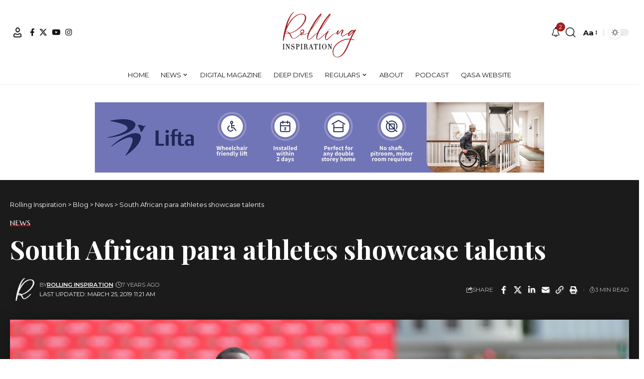

--- FILE ---
content_type: text/html; charset=UTF-8
request_url: https://www.rollinginspiration.co.za/south-african-para-athletes-showcase-talents/
body_size: 26023
content:
<!DOCTYPE html>
<html lang="en-US">
<head>
    <meta charset="UTF-8" />
    <meta http-equiv="X-UA-Compatible" content="IE=edge" />
	<meta name="viewport" content="width=device-width, initial-scale=1.0" />
    <link rel="profile" href="https://gmpg.org/xfn/11" />
	<meta name='robots' content='index, follow, max-image-preview:large, max-snippet:-1, max-video-preview:-1' />

	<!-- This site is optimized with the Yoast SEO plugin v26.7 - https://yoast.com/wordpress/plugins/seo/ -->
	<title>South African para athletes showcase talents | Rolling Inspiration</title>
	<meta name="description" content="We take a look at some of the highlights from the 2019 Toyota SASAPD National Championships held in March with eight of the Paralympics sports on offer." />
	<link rel="preconnect" href="https://fonts.gstatic.com" crossorigin><link rel="preload" as="style" onload="this.onload=null;this.rel='stylesheet'" id="rb-preload-gfonts" href="https://fonts.googleapis.com/css?family=Montserrat%3A400%2C700%7CRoboto%3A100%2C300%2C400%2C700%7CMontserrat%3A200%2C300%2C400%2C500%2C600%2C700%2C800%2C900%2C100italic%2C200italic%2C300italic%2C400italic%2C500italic%2C600italic%2C700italic%2C800italic%2C900italic%7CMarcellus%3A400%7CPlayfair+Display%3A700%7COxygen%3A400%2C700%7CEncode+Sans+Condensed%3A400%2C500%2C600%2C700%2C800&amp;display=swap" crossorigin><noscript><link rel="stylesheet" href="https://fonts.googleapis.com/css?family=Montserrat%3A400%2C700%7CRoboto%3A100%2C300%2C400%2C700%7CMontserrat%3A200%2C300%2C400%2C500%2C600%2C700%2C800%2C900%2C100italic%2C200italic%2C300italic%2C400italic%2C500italic%2C600italic%2C700italic%2C800italic%2C900italic%7CMarcellus%3A400%7CPlayfair+Display%3A700%7COxygen%3A400%2C700%7CEncode+Sans+Condensed%3A400%2C500%2C600%2C700%2C800&amp;display=swap"></noscript><link rel="canonical" href="https://www.rollinginspiration.co.za/south-african-para-athletes-showcase-talents/" />
	<meta property="og:locale" content="en_US" />
	<meta property="og:type" content="article" />
	<meta property="og:title" content="South African para athletes showcase talents | Rolling Inspiration" />
	<meta property="og:description" content="We take a look at some of the highlights from the 2019 Toyota SASAPD National Championships held in March with eight of the Paralympics sports on offer." />
	<meta property="og:url" content="https://www.rollinginspiration.co.za/south-african-para-athletes-showcase-talents/" />
	<meta property="og:site_name" content="Rolling Inspiration" />
	<meta property="article:publisher" content="https://www.facebook.com/RollingInspirationMag" />
	<meta property="article:published_time" content="2019-03-25T09:41:02+00:00" />
	<meta property="article:modified_time" content="2019-03-25T11:21:05+00:00" />
	<meta property="og:image" content="https://www.rollinginspiration.co.za/wp-content/uploads/2019/03/SASAPD-Nationals-WEB.jpg" />
	<meta property="og:image:width" content="1700" />
	<meta property="og:image:height" content="1134" />
	<meta property="og:image:type" content="image/jpeg" />
	<meta name="author" content="Rolling Inspiration" />
	<meta name="twitter:card" content="summary_large_image" />
	<meta name="twitter:creator" content="@RollingMag" />
	<meta name="twitter:site" content="@RollingMag" />
	<meta name="twitter:label1" content="Written by" />
	<meta name="twitter:data1" content="Rolling Inspiration" />
	<meta name="twitter:label2" content="Est. reading time" />
	<meta name="twitter:data2" content="2 minutes" />
	<script type="application/ld+json" class="yoast-schema-graph">{"@context":"https://schema.org","@graph":[{"@type":"Article","@id":"https://www.rollinginspiration.co.za/south-african-para-athletes-showcase-talents/#article","isPartOf":{"@id":"https://www.rollinginspiration.co.za/south-african-para-athletes-showcase-talents/"},"author":{"name":"Rolling Inspiration","@id":"https://www.rollinginspiration.co.za/#/schema/person/0830d260dfc346747452ffc70370a7ce"},"headline":"South African para athletes showcase talents","datePublished":"2019-03-25T09:41:02+00:00","dateModified":"2019-03-25T11:21:05+00:00","mainEntityOfPage":{"@id":"https://www.rollinginspiration.co.za/south-african-para-athletes-showcase-talents/"},"wordCount":386,"commentCount":1,"image":{"@id":"https://www.rollinginspiration.co.za/south-african-para-athletes-showcase-talents/#primaryimage"},"thumbnailUrl":"https://www.rollinginspiration.co.za/wp-content/uploads/2019/03/SASAPD-Nationals-WEB.jpg","keywords":["Ntando Mahlangu","para athletes","SASAPD National Championships","Toyota"],"articleSection":["News"],"inLanguage":"en-US","potentialAction":[{"@type":"CommentAction","name":"Comment","target":["https://www.rollinginspiration.co.za/south-african-para-athletes-showcase-talents/#respond"]}]},{"@type":"WebPage","@id":"https://www.rollinginspiration.co.za/south-african-para-athletes-showcase-talents/","url":"https://www.rollinginspiration.co.za/south-african-para-athletes-showcase-talents/","name":"South African para athletes showcase talents | Rolling Inspiration","isPartOf":{"@id":"https://www.rollinginspiration.co.za/#website"},"primaryImageOfPage":{"@id":"https://www.rollinginspiration.co.za/south-african-para-athletes-showcase-talents/#primaryimage"},"image":{"@id":"https://www.rollinginspiration.co.za/south-african-para-athletes-showcase-talents/#primaryimage"},"thumbnailUrl":"https://www.rollinginspiration.co.za/wp-content/uploads/2019/03/SASAPD-Nationals-WEB.jpg","datePublished":"2019-03-25T09:41:02+00:00","dateModified":"2019-03-25T11:21:05+00:00","author":{"@id":"https://www.rollinginspiration.co.za/#/schema/person/0830d260dfc346747452ffc70370a7ce"},"description":"We take a look at some of the highlights from the 2019 Toyota SASAPD National Championships held in March with eight of the Paralympics sports on offer.","breadcrumb":{"@id":"https://www.rollinginspiration.co.za/south-african-para-athletes-showcase-talents/#breadcrumb"},"inLanguage":"en-US","potentialAction":[{"@type":"ReadAction","target":["https://www.rollinginspiration.co.za/south-african-para-athletes-showcase-talents/"]}]},{"@type":"ImageObject","inLanguage":"en-US","@id":"https://www.rollinginspiration.co.za/south-african-para-athletes-showcase-talents/#primaryimage","url":"https://www.rollinginspiration.co.za/wp-content/uploads/2019/03/SASAPD-Nationals-WEB.jpg","contentUrl":"https://www.rollinginspiration.co.za/wp-content/uploads/2019/03/SASAPD-Nationals-WEB.jpg","width":1700,"height":1134,"caption":"Toyota, SASAPD National Championships, Ntando Mahlangu, para athletes"},{"@type":"BreadcrumbList","@id":"https://www.rollinginspiration.co.za/south-african-para-athletes-showcase-talents/#breadcrumb","itemListElement":[{"@type":"ListItem","position":1,"name":"Home","item":"https://www.rollinginspiration.co.za/"},{"@type":"ListItem","position":2,"name":"Blog","item":"https://www.rollinginspiration.co.za/blog/"},{"@type":"ListItem","position":3,"name":"South African para athletes showcase talents"}]},{"@type":"WebSite","@id":"https://www.rollinginspiration.co.za/#website","url":"https://www.rollinginspiration.co.za/","name":"Rolling Inspiration","description":"The thought leadership publication for people with mobility impairments","potentialAction":[{"@type":"SearchAction","target":{"@type":"EntryPoint","urlTemplate":"https://www.rollinginspiration.co.za/?s={search_term_string}"},"query-input":{"@type":"PropertyValueSpecification","valueRequired":true,"valueName":"search_term_string"}}],"inLanguage":"en-US"},{"@type":"Person","@id":"https://www.rollinginspiration.co.za/#/schema/person/0830d260dfc346747452ffc70370a7ce","name":"Rolling Inspiration","image":{"@type":"ImageObject","inLanguage":"en-US","@id":"https://www.rollinginspiration.co.za/#/schema/person/image/","url":"https://www.rollinginspiration.co.za/wp-content/uploads/2022/08/profile_new-96x96.png","contentUrl":"https://www.rollinginspiration.co.za/wp-content/uploads/2022/08/profile_new-96x96.png","caption":"Rolling Inspiration"},"url":"https://www.rollinginspiration.co.za/author/rolling-inspiration/"}]}</script>
	<!-- / Yoast SEO plugin. -->


<link rel='dns-prefetch' href='//fonts.googleapis.com' />
<link rel="alternate" type="application/rss+xml" title="Rolling Inspiration &raquo; Feed" href="https://www.rollinginspiration.co.za/feed/" />
<link rel="alternate" type="application/rss+xml" title="Rolling Inspiration &raquo; Comments Feed" href="https://www.rollinginspiration.co.za/comments/feed/" />
<link rel="alternate" type="application/rss+xml" title="Rolling Inspiration &raquo; South African para athletes showcase talents Comments Feed" href="https://www.rollinginspiration.co.za/south-african-para-athletes-showcase-talents/feed/" />
<link rel="alternate" title="oEmbed (JSON)" type="application/json+oembed" href="https://www.rollinginspiration.co.za/wp-json/oembed/1.0/embed?url=https%3A%2F%2Fwww.rollinginspiration.co.za%2Fsouth-african-para-athletes-showcase-talents%2F" />
<link rel="alternate" title="oEmbed (XML)" type="text/xml+oembed" href="https://www.rollinginspiration.co.za/wp-json/oembed/1.0/embed?url=https%3A%2F%2Fwww.rollinginspiration.co.za%2Fsouth-african-para-athletes-showcase-talents%2F&#038;format=xml" />
<script type="application/ld+json">{
    "@context": "https://schema.org",
    "@type": "Organization",
    "legalName": "Rolling Inspiration",
    "url": "https://www.rollinginspiration.co.za/",
    "address": {
        "@type": "PostalAddress",
        "streetAddress": "17 Hamilton Crescent Gillitts, Durban Kwazulu Natal",
        "addressLocality": "Durban, South Africa"
    },
    "email": "rollinginspiration@qasa.co.za",
    "contactPoint": {
        "@type": "ContactPoint",
        "telephone": "031 767 0348",
        "contactType": "customer service"
    },
    "logo": "https://www.rollinginspiration.co.za/wp-content/uploads/2022/08/logo_new_retina.png",
    "sameAs": [
        "https://www.facebook.com/RollingInspirationMag",
        "https://twitter.com/RollingMag",
        "https://www.youtube.com/channel/UCBj23QM_QGc4vgRpAO5WVlA",
        "https://www.instagram.com/rolling_inspiration_magazine/?hl=en"
    ]
}</script>
		<!-- This site uses the Google Analytics by MonsterInsights plugin v9.11.1 - Using Analytics tracking - https://www.monsterinsights.com/ -->
							<script src="//www.googletagmanager.com/gtag/js?id=G-0563LF1P1C"  data-cfasync="false" data-wpfc-render="false" async></script>
			<script data-cfasync="false" data-wpfc-render="false">
				var mi_version = '9.11.1';
				var mi_track_user = true;
				var mi_no_track_reason = '';
								var MonsterInsightsDefaultLocations = {"page_location":"https:\/\/www.rollinginspiration.co.za\/south-african-para-athletes-showcase-talents\/"};
								if ( typeof MonsterInsightsPrivacyGuardFilter === 'function' ) {
					var MonsterInsightsLocations = (typeof MonsterInsightsExcludeQuery === 'object') ? MonsterInsightsPrivacyGuardFilter( MonsterInsightsExcludeQuery ) : MonsterInsightsPrivacyGuardFilter( MonsterInsightsDefaultLocations );
				} else {
					var MonsterInsightsLocations = (typeof MonsterInsightsExcludeQuery === 'object') ? MonsterInsightsExcludeQuery : MonsterInsightsDefaultLocations;
				}

								var disableStrs = [
										'ga-disable-G-0563LF1P1C',
									];

				/* Function to detect opted out users */
				function __gtagTrackerIsOptedOut() {
					for (var index = 0; index < disableStrs.length; index++) {
						if (document.cookie.indexOf(disableStrs[index] + '=true') > -1) {
							return true;
						}
					}

					return false;
				}

				/* Disable tracking if the opt-out cookie exists. */
				if (__gtagTrackerIsOptedOut()) {
					for (var index = 0; index < disableStrs.length; index++) {
						window[disableStrs[index]] = true;
					}
				}

				/* Opt-out function */
				function __gtagTrackerOptout() {
					for (var index = 0; index < disableStrs.length; index++) {
						document.cookie = disableStrs[index] + '=true; expires=Thu, 31 Dec 2099 23:59:59 UTC; path=/';
						window[disableStrs[index]] = true;
					}
				}

				if ('undefined' === typeof gaOptout) {
					function gaOptout() {
						__gtagTrackerOptout();
					}
				}
								window.dataLayer = window.dataLayer || [];

				window.MonsterInsightsDualTracker = {
					helpers: {},
					trackers: {},
				};
				if (mi_track_user) {
					function __gtagDataLayer() {
						dataLayer.push(arguments);
					}

					function __gtagTracker(type, name, parameters) {
						if (!parameters) {
							parameters = {};
						}

						if (parameters.send_to) {
							__gtagDataLayer.apply(null, arguments);
							return;
						}

						if (type === 'event') {
														parameters.send_to = monsterinsights_frontend.v4_id;
							var hookName = name;
							if (typeof parameters['event_category'] !== 'undefined') {
								hookName = parameters['event_category'] + ':' + name;
							}

							if (typeof MonsterInsightsDualTracker.trackers[hookName] !== 'undefined') {
								MonsterInsightsDualTracker.trackers[hookName](parameters);
							} else {
								__gtagDataLayer('event', name, parameters);
							}
							
						} else {
							__gtagDataLayer.apply(null, arguments);
						}
					}

					__gtagTracker('js', new Date());
					__gtagTracker('set', {
						'developer_id.dZGIzZG': true,
											});
					if ( MonsterInsightsLocations.page_location ) {
						__gtagTracker('set', MonsterInsightsLocations);
					}
										__gtagTracker('config', 'G-0563LF1P1C', {"forceSSL":"true"} );
										window.gtag = __gtagTracker;										(function () {
						/* https://developers.google.com/analytics/devguides/collection/analyticsjs/ */
						/* ga and __gaTracker compatibility shim. */
						var noopfn = function () {
							return null;
						};
						var newtracker = function () {
							return new Tracker();
						};
						var Tracker = function () {
							return null;
						};
						var p = Tracker.prototype;
						p.get = noopfn;
						p.set = noopfn;
						p.send = function () {
							var args = Array.prototype.slice.call(arguments);
							args.unshift('send');
							__gaTracker.apply(null, args);
						};
						var __gaTracker = function () {
							var len = arguments.length;
							if (len === 0) {
								return;
							}
							var f = arguments[len - 1];
							if (typeof f !== 'object' || f === null || typeof f.hitCallback !== 'function') {
								if ('send' === arguments[0]) {
									var hitConverted, hitObject = false, action;
									if ('event' === arguments[1]) {
										if ('undefined' !== typeof arguments[3]) {
											hitObject = {
												'eventAction': arguments[3],
												'eventCategory': arguments[2],
												'eventLabel': arguments[4],
												'value': arguments[5] ? arguments[5] : 1,
											}
										}
									}
									if ('pageview' === arguments[1]) {
										if ('undefined' !== typeof arguments[2]) {
											hitObject = {
												'eventAction': 'page_view',
												'page_path': arguments[2],
											}
										}
									}
									if (typeof arguments[2] === 'object') {
										hitObject = arguments[2];
									}
									if (typeof arguments[5] === 'object') {
										Object.assign(hitObject, arguments[5]);
									}
									if ('undefined' !== typeof arguments[1].hitType) {
										hitObject = arguments[1];
										if ('pageview' === hitObject.hitType) {
											hitObject.eventAction = 'page_view';
										}
									}
									if (hitObject) {
										action = 'timing' === arguments[1].hitType ? 'timing_complete' : hitObject.eventAction;
										hitConverted = mapArgs(hitObject);
										__gtagTracker('event', action, hitConverted);
									}
								}
								return;
							}

							function mapArgs(args) {
								var arg, hit = {};
								var gaMap = {
									'eventCategory': 'event_category',
									'eventAction': 'event_action',
									'eventLabel': 'event_label',
									'eventValue': 'event_value',
									'nonInteraction': 'non_interaction',
									'timingCategory': 'event_category',
									'timingVar': 'name',
									'timingValue': 'value',
									'timingLabel': 'event_label',
									'page': 'page_path',
									'location': 'page_location',
									'title': 'page_title',
									'referrer' : 'page_referrer',
								};
								for (arg in args) {
																		if (!(!args.hasOwnProperty(arg) || !gaMap.hasOwnProperty(arg))) {
										hit[gaMap[arg]] = args[arg];
									} else {
										hit[arg] = args[arg];
									}
								}
								return hit;
							}

							try {
								f.hitCallback();
							} catch (ex) {
							}
						};
						__gaTracker.create = newtracker;
						__gaTracker.getByName = newtracker;
						__gaTracker.getAll = function () {
							return [];
						};
						__gaTracker.remove = noopfn;
						__gaTracker.loaded = true;
						window['__gaTracker'] = __gaTracker;
					})();
									} else {
										console.log("");
					(function () {
						function __gtagTracker() {
							return null;
						}

						window['__gtagTracker'] = __gtagTracker;
						window['gtag'] = __gtagTracker;
					})();
									}
			</script>
							<!-- / Google Analytics by MonsterInsights -->
		<!-- www.rollinginspiration.co.za is managing ads with Advanced Ads 2.0.16 – https://wpadvancedads.com/ --><script id="rolli-ready">
			window.advanced_ads_ready=function(e,a){a=a||"complete";var d=function(e){return"interactive"===a?"loading"!==e:"complete"===e};d(document.readyState)?e():document.addEventListener("readystatechange",(function(a){d(a.target.readyState)&&e()}),{once:"interactive"===a})},window.advanced_ads_ready_queue=window.advanced_ads_ready_queue||[];		</script>
		<style id='wp-img-auto-sizes-contain-inline-css'>
img:is([sizes=auto i],[sizes^="auto," i]){contain-intrinsic-size:3000px 1500px}
/*# sourceURL=wp-img-auto-sizes-contain-inline-css */
</style>
<link rel='stylesheet' id='sgr-css' href='https://www.rollinginspiration.co.za/wp-content/plugins/simple-google-recaptcha/sgr.css?ver=1683237600' media='all' />
<link rel='stylesheet' id='mec-select2-style-css' href='https://www.rollinginspiration.co.za/wp-content/plugins/modern-events-calendar-lite/assets/packages/select2/select2.min.css?ver=20685045276b9fe78a98226aef99b843' media='all' />
<link rel='stylesheet' id='mec-font-icons-css' href='https://www.rollinginspiration.co.za/wp-content/plugins/modern-events-calendar-lite/assets/css/iconfonts.css?ver=20685045276b9fe78a98226aef99b843' media='all' />
<link rel='stylesheet' id='mec-frontend-style-css' href='https://www.rollinginspiration.co.za/wp-content/plugins/modern-events-calendar-lite/assets/css/frontend.min.css?ver=5.1.8' media='all' />
<link rel='stylesheet' id='mec-tooltip-style-css' href='https://www.rollinginspiration.co.za/wp-content/plugins/modern-events-calendar-lite/assets/packages/tooltip/tooltip.css?ver=20685045276b9fe78a98226aef99b843' media='all' />
<link rel='stylesheet' id='mec-tooltip-shadow-style-css' href='https://www.rollinginspiration.co.za/wp-content/plugins/modern-events-calendar-lite/assets/packages/tooltip/tooltipster-sideTip-shadow.min.css?ver=20685045276b9fe78a98226aef99b843' media='all' />
<link rel='stylesheet' id='mec-featherlight-style-css' href='https://www.rollinginspiration.co.za/wp-content/plugins/modern-events-calendar-lite/assets/packages/featherlight/featherlight.css?ver=20685045276b9fe78a98226aef99b843' media='all' />

<link rel='stylesheet' id='mec-lity-style-css' href='https://www.rollinginspiration.co.za/wp-content/plugins/modern-events-calendar-lite/assets/packages/lity/lity.min.css?ver=20685045276b9fe78a98226aef99b843' media='all' />
<style id='wp-emoji-styles-inline-css'>

	img.wp-smiley, img.emoji {
		display: inline !important;
		border: none !important;
		box-shadow: none !important;
		height: 1em !important;
		width: 1em !important;
		margin: 0 0.07em !important;
		vertical-align: -0.1em !important;
		background: none !important;
		padding: 0 !important;
	}
/*# sourceURL=wp-emoji-styles-inline-css */
</style>
<link rel='stylesheet' id='wp-block-library-css' href='https://www.rollinginspiration.co.za/wp-includes/css/dist/block-library/style.min.css?ver=20685045276b9fe78a98226aef99b843' media='all' />
<style id='classic-theme-styles-inline-css'>
/*! This file is auto-generated */
.wp-block-button__link{color:#fff;background-color:#32373c;border-radius:9999px;box-shadow:none;text-decoration:none;padding:calc(.667em + 2px) calc(1.333em + 2px);font-size:1.125em}.wp-block-file__button{background:#32373c;color:#fff;text-decoration:none}
/*# sourceURL=/wp-includes/css/classic-themes.min.css */
</style>
<link rel='stylesheet' id='foxiz-elements-css' href='https://www.rollinginspiration.co.za/wp-content/plugins/foxiz-core/lib/foxiz-elements/public/style.css?ver=3.1' media='all' />
<style id='global-styles-inline-css'>
:root{--wp--preset--aspect-ratio--square: 1;--wp--preset--aspect-ratio--4-3: 4/3;--wp--preset--aspect-ratio--3-4: 3/4;--wp--preset--aspect-ratio--3-2: 3/2;--wp--preset--aspect-ratio--2-3: 2/3;--wp--preset--aspect-ratio--16-9: 16/9;--wp--preset--aspect-ratio--9-16: 9/16;--wp--preset--color--black: #000000;--wp--preset--color--cyan-bluish-gray: #abb8c3;--wp--preset--color--white: #ffffff;--wp--preset--color--pale-pink: #f78da7;--wp--preset--color--vivid-red: #cf2e2e;--wp--preset--color--luminous-vivid-orange: #ff6900;--wp--preset--color--luminous-vivid-amber: #fcb900;--wp--preset--color--light-green-cyan: #7bdcb5;--wp--preset--color--vivid-green-cyan: #00d084;--wp--preset--color--pale-cyan-blue: #8ed1fc;--wp--preset--color--vivid-cyan-blue: #0693e3;--wp--preset--color--vivid-purple: #9b51e0;--wp--preset--gradient--vivid-cyan-blue-to-vivid-purple: linear-gradient(135deg,rgb(6,147,227) 0%,rgb(155,81,224) 100%);--wp--preset--gradient--light-green-cyan-to-vivid-green-cyan: linear-gradient(135deg,rgb(122,220,180) 0%,rgb(0,208,130) 100%);--wp--preset--gradient--luminous-vivid-amber-to-luminous-vivid-orange: linear-gradient(135deg,rgb(252,185,0) 0%,rgb(255,105,0) 100%);--wp--preset--gradient--luminous-vivid-orange-to-vivid-red: linear-gradient(135deg,rgb(255,105,0) 0%,rgb(207,46,46) 100%);--wp--preset--gradient--very-light-gray-to-cyan-bluish-gray: linear-gradient(135deg,rgb(238,238,238) 0%,rgb(169,184,195) 100%);--wp--preset--gradient--cool-to-warm-spectrum: linear-gradient(135deg,rgb(74,234,220) 0%,rgb(151,120,209) 20%,rgb(207,42,186) 40%,rgb(238,44,130) 60%,rgb(251,105,98) 80%,rgb(254,248,76) 100%);--wp--preset--gradient--blush-light-purple: linear-gradient(135deg,rgb(255,206,236) 0%,rgb(152,150,240) 100%);--wp--preset--gradient--blush-bordeaux: linear-gradient(135deg,rgb(254,205,165) 0%,rgb(254,45,45) 50%,rgb(107,0,62) 100%);--wp--preset--gradient--luminous-dusk: linear-gradient(135deg,rgb(255,203,112) 0%,rgb(199,81,192) 50%,rgb(65,88,208) 100%);--wp--preset--gradient--pale-ocean: linear-gradient(135deg,rgb(255,245,203) 0%,rgb(182,227,212) 50%,rgb(51,167,181) 100%);--wp--preset--gradient--electric-grass: linear-gradient(135deg,rgb(202,248,128) 0%,rgb(113,206,126) 100%);--wp--preset--gradient--midnight: linear-gradient(135deg,rgb(2,3,129) 0%,rgb(40,116,252) 100%);--wp--preset--font-size--small: 13px;--wp--preset--font-size--medium: 20px;--wp--preset--font-size--large: 36px;--wp--preset--font-size--x-large: 42px;--wp--preset--spacing--20: 0.44rem;--wp--preset--spacing--30: 0.67rem;--wp--preset--spacing--40: 1rem;--wp--preset--spacing--50: 1.5rem;--wp--preset--spacing--60: 2.25rem;--wp--preset--spacing--70: 3.38rem;--wp--preset--spacing--80: 5.06rem;--wp--preset--shadow--natural: 6px 6px 9px rgba(0, 0, 0, 0.2);--wp--preset--shadow--deep: 12px 12px 50px rgba(0, 0, 0, 0.4);--wp--preset--shadow--sharp: 6px 6px 0px rgba(0, 0, 0, 0.2);--wp--preset--shadow--outlined: 6px 6px 0px -3px rgb(255, 255, 255), 6px 6px rgb(0, 0, 0);--wp--preset--shadow--crisp: 6px 6px 0px rgb(0, 0, 0);}:where(.is-layout-flex){gap: 0.5em;}:where(.is-layout-grid){gap: 0.5em;}body .is-layout-flex{display: flex;}.is-layout-flex{flex-wrap: wrap;align-items: center;}.is-layout-flex > :is(*, div){margin: 0;}body .is-layout-grid{display: grid;}.is-layout-grid > :is(*, div){margin: 0;}:where(.wp-block-columns.is-layout-flex){gap: 2em;}:where(.wp-block-columns.is-layout-grid){gap: 2em;}:where(.wp-block-post-template.is-layout-flex){gap: 1.25em;}:where(.wp-block-post-template.is-layout-grid){gap: 1.25em;}.has-black-color{color: var(--wp--preset--color--black) !important;}.has-cyan-bluish-gray-color{color: var(--wp--preset--color--cyan-bluish-gray) !important;}.has-white-color{color: var(--wp--preset--color--white) !important;}.has-pale-pink-color{color: var(--wp--preset--color--pale-pink) !important;}.has-vivid-red-color{color: var(--wp--preset--color--vivid-red) !important;}.has-luminous-vivid-orange-color{color: var(--wp--preset--color--luminous-vivid-orange) !important;}.has-luminous-vivid-amber-color{color: var(--wp--preset--color--luminous-vivid-amber) !important;}.has-light-green-cyan-color{color: var(--wp--preset--color--light-green-cyan) !important;}.has-vivid-green-cyan-color{color: var(--wp--preset--color--vivid-green-cyan) !important;}.has-pale-cyan-blue-color{color: var(--wp--preset--color--pale-cyan-blue) !important;}.has-vivid-cyan-blue-color{color: var(--wp--preset--color--vivid-cyan-blue) !important;}.has-vivid-purple-color{color: var(--wp--preset--color--vivid-purple) !important;}.has-black-background-color{background-color: var(--wp--preset--color--black) !important;}.has-cyan-bluish-gray-background-color{background-color: var(--wp--preset--color--cyan-bluish-gray) !important;}.has-white-background-color{background-color: var(--wp--preset--color--white) !important;}.has-pale-pink-background-color{background-color: var(--wp--preset--color--pale-pink) !important;}.has-vivid-red-background-color{background-color: var(--wp--preset--color--vivid-red) !important;}.has-luminous-vivid-orange-background-color{background-color: var(--wp--preset--color--luminous-vivid-orange) !important;}.has-luminous-vivid-amber-background-color{background-color: var(--wp--preset--color--luminous-vivid-amber) !important;}.has-light-green-cyan-background-color{background-color: var(--wp--preset--color--light-green-cyan) !important;}.has-vivid-green-cyan-background-color{background-color: var(--wp--preset--color--vivid-green-cyan) !important;}.has-pale-cyan-blue-background-color{background-color: var(--wp--preset--color--pale-cyan-blue) !important;}.has-vivid-cyan-blue-background-color{background-color: var(--wp--preset--color--vivid-cyan-blue) !important;}.has-vivid-purple-background-color{background-color: var(--wp--preset--color--vivid-purple) !important;}.has-black-border-color{border-color: var(--wp--preset--color--black) !important;}.has-cyan-bluish-gray-border-color{border-color: var(--wp--preset--color--cyan-bluish-gray) !important;}.has-white-border-color{border-color: var(--wp--preset--color--white) !important;}.has-pale-pink-border-color{border-color: var(--wp--preset--color--pale-pink) !important;}.has-vivid-red-border-color{border-color: var(--wp--preset--color--vivid-red) !important;}.has-luminous-vivid-orange-border-color{border-color: var(--wp--preset--color--luminous-vivid-orange) !important;}.has-luminous-vivid-amber-border-color{border-color: var(--wp--preset--color--luminous-vivid-amber) !important;}.has-light-green-cyan-border-color{border-color: var(--wp--preset--color--light-green-cyan) !important;}.has-vivid-green-cyan-border-color{border-color: var(--wp--preset--color--vivid-green-cyan) !important;}.has-pale-cyan-blue-border-color{border-color: var(--wp--preset--color--pale-cyan-blue) !important;}.has-vivid-cyan-blue-border-color{border-color: var(--wp--preset--color--vivid-cyan-blue) !important;}.has-vivid-purple-border-color{border-color: var(--wp--preset--color--vivid-purple) !important;}.has-vivid-cyan-blue-to-vivid-purple-gradient-background{background: var(--wp--preset--gradient--vivid-cyan-blue-to-vivid-purple) !important;}.has-light-green-cyan-to-vivid-green-cyan-gradient-background{background: var(--wp--preset--gradient--light-green-cyan-to-vivid-green-cyan) !important;}.has-luminous-vivid-amber-to-luminous-vivid-orange-gradient-background{background: var(--wp--preset--gradient--luminous-vivid-amber-to-luminous-vivid-orange) !important;}.has-luminous-vivid-orange-to-vivid-red-gradient-background{background: var(--wp--preset--gradient--luminous-vivid-orange-to-vivid-red) !important;}.has-very-light-gray-to-cyan-bluish-gray-gradient-background{background: var(--wp--preset--gradient--very-light-gray-to-cyan-bluish-gray) !important;}.has-cool-to-warm-spectrum-gradient-background{background: var(--wp--preset--gradient--cool-to-warm-spectrum) !important;}.has-blush-light-purple-gradient-background{background: var(--wp--preset--gradient--blush-light-purple) !important;}.has-blush-bordeaux-gradient-background{background: var(--wp--preset--gradient--blush-bordeaux) !important;}.has-luminous-dusk-gradient-background{background: var(--wp--preset--gradient--luminous-dusk) !important;}.has-pale-ocean-gradient-background{background: var(--wp--preset--gradient--pale-ocean) !important;}.has-electric-grass-gradient-background{background: var(--wp--preset--gradient--electric-grass) !important;}.has-midnight-gradient-background{background: var(--wp--preset--gradient--midnight) !important;}.has-small-font-size{font-size: var(--wp--preset--font-size--small) !important;}.has-medium-font-size{font-size: var(--wp--preset--font-size--medium) !important;}.has-large-font-size{font-size: var(--wp--preset--font-size--large) !important;}.has-x-large-font-size{font-size: var(--wp--preset--font-size--x-large) !important;}
:where(.wp-block-post-template.is-layout-flex){gap: 1.25em;}:where(.wp-block-post-template.is-layout-grid){gap: 1.25em;}
:where(.wp-block-term-template.is-layout-flex){gap: 1.25em;}:where(.wp-block-term-template.is-layout-grid){gap: 1.25em;}
:where(.wp-block-columns.is-layout-flex){gap: 2em;}:where(.wp-block-columns.is-layout-grid){gap: 2em;}
:root :where(.wp-block-pullquote){font-size: 1.5em;line-height: 1.6;}
/*# sourceURL=global-styles-inline-css */
</style>
<link rel='stylesheet' id='awsm-team-css-css' href='https://www.rollinginspiration.co.za/wp-content/plugins/awsm-team-pro/css/team.min.css?ver=1.11.2' media='all' />
<link rel='stylesheet' id='contact-form-7-css' href='https://www.rollinginspiration.co.za/wp-content/plugins/contact-form-7/includes/css/styles.css?ver=6.1.4' media='all' />
<link rel='stylesheet' id='wpa-css-css' href='https://www.rollinginspiration.co.za/wp-content/plugins/honeypot/includes/css/wpa.css?ver=2.3.04' media='all' />

<link rel='stylesheet' id='foxiz-main-css' href='https://www.rollinginspiration.co.za/wp-content/themes/foxiz/assets/css/main.css?ver=2.7.0' media='all' />
<style id='foxiz-main-inline-css'>
:root {--body-family:Montserrat;--body-fweight:400;--body-fcolor:#111111;--body-fsize:15px;--h1-family:Montserrat;--h1-fweight:400;--h2-family:Montserrat;--h2-fweight:400;--h3-family:Montserrat;--h3-fweight:400;--h4-family:Montserrat;--h4-fweight:400;--h5-family:Montserrat;--h5-fweight:400;--h6-family:Montserrat;--h6-fweight:400;--cat-family:Marcellus;--cat-fweight:400;--cat-transform:uppercase;--cat-fsize:11px;--meta-family:Montserrat;--meta-fweight:400;--meta-transform:uppercase;--meta-fsize:10px;--meta-b-family:Montserrat;--meta-b-fweight:600;--meta-b-transform:uppercase;--input-family:Montserrat;--input-fweight:400;--btn-family:Montserrat;--btn-fweight:400;--btn-transform:uppercase;--btn-fsize:11px;--menu-family:Montserrat;--menu-fweight:400;--menu-transform:uppercase;--menu-fsize:13px;--menu-fspace:0.00000em;--submenu-family:Montserrat;--submenu-fweight:400;--dwidgets-family:Montserrat;--dwidgets-fweight:400;--headline-family:Playfair Display;--headline-fweight:700;--headline-fsize:52px;--tagline-family:Montserrat;--tagline-fweight:500;--tagline-fsize:18px;--heading-family:Montserrat;--heading-fweight:600;--heading-fspace:-.5px;--quote-family:Montserrat;--quote-fweight:600;--bcrumb-family:Montserrat;--bcrumb-fweight:400;--headline-s-fsize : 48px;--tagline-s-fsize : 16px;}@media (max-width: 1024px) {body {--excerpt-fsize : 13px;--headline-fsize : 35px;--headline-s-fsize : 35px;--tagline-fsize : 13px;--tagline-s-fsize : 13px;}}@media (max-width: 767px) {body {--excerpt-fsize : 13px;--headline-fsize : 27px;--headline-s-fsize : 27px;--tagline-fsize : 13px;--tagline-s-fsize : 13px;}}:root {--g-color :#a21d21;--g-color-90 :#a21d21e6;--dark-accent :#1b1b1b;--dark-accent-90 :#1b1b1be6;--dark-accent-0 :#1b1b1b00;}[data-theme="dark"], .light-scheme {--solid-white :#1b1b1b;--dark-accent :#1b1b1b;--dark-accent-90 :#1b1b1be6;--dark-accent-0 :#1b1b1b00;}[data-theme="dark"].is-hd-4 {--nav-bg: #1b1b1b;--nav-bg-from: #1b1b1b;--nav-bg-to: #1b1b1b;--nav-bg-glass: #1b1b1b11;--nav-bg-glass-from: #1b1b1b11;--nav-bg-glass-to: #1b1b1b11;}.is-hd-5, body.is-hd-5:not(.sticky-on) {--hd-logo-height :100px;}[data-theme="dark"].is-hd-5, [data-theme="dark"].is-hd-5:not(.sticky-on) {--nav-bg: #1b1b1b;--nav-bg-from: #1b1b1b;--nav-bg-to: #1b1b1b;--nav-bg-glass: #1b1b1b11;--nav-bg-glass-from: #1b1b1b11;--nav-bg-glass-to: #1b1b1b11;}[data-theme="dark"] {--subnav-bg: #1b1b1b;--subnav-bg-from: #1b1b1b;--subnav-bg-to: #1b1b1b;}:root {--topad-spacing :15px;--round-3 :0px;--round-5 :0px;--round-7 :0px;--hyperlink-line-color :var(--g-color);--flogo-height :75px;--heading-sub-color :#1b1b1b;--s-content-width : 760px;--max-width-wo-sb : 840px;--s10-feat-ratio :45%;--s11-feat-ratio :45%;--login-popup-w : 350px;}[data-theme="dark"], .light-scheme {--heading-sub-color :#ffffff; }.p-readmore { font-family:Montserrat;font-weight:500;}.mobile-menu > li > a  { font-family:Montserrat;font-weight:400;}.mobile-menu .sub-menu a, .logged-mobile-menu a { font-family:Montserrat;font-weight:400;}.mobile-qview a { font-family:Montserrat;font-weight:400;}.search-header:before { background-repeat : no-repeat;background-size : cover;background-image : url(https://foxiz.themeruby.com/fashion/wp-content/uploads/sites/4/2022/02/search-bg.jpg);background-attachment : scroll;background-position : center center;}[data-theme="dark"] .search-header:before { background-repeat : no-repeat;background-size : cover;background-image : url(https://foxiz.themeruby.com/fashion/wp-content/uploads/sites/4/2022/02/search-bgd.jpg);background-attachment : scroll;background-position : center center;}.footer-has-bg { background-color : #0000000a;}[data-theme="dark"] .footer-has-bg { background-color : #1b1b1b;}#amp-mobile-version-switcher { display: none; }.p-category.category-id-1280, .term-i-1280 {--cat-highlight : #ff7e7e;--cat-highlight-90 : #ff7e7ee6;}.category-1280 .blog-content {--heading-sub-color : #ff7e7e;}.is-cbox-1280 {--cbox-bg : #ff7e7ee6;}.p-category.category-id-1281, .term-i-1281 {--cat-highlight : #6b5ae8;--cat-highlight-90 : #6b5ae8e6;}.category-1281 .blog-content {--heading-sub-color : #6b5ae8;}.is-cbox-1281 {--cbox-bg : #6b5ae8e6;}.p-category.category-id-1282, .term-i-1282 {--cat-highlight : #e1a470;--cat-highlight-90 : #e1a470e6;}.category-1282 .blog-content {--heading-sub-color : #e1a470;}.is-cbox-1282 {--cbox-bg : #e1a470e6;}
/*# sourceURL=foxiz-main-inline-css */
</style>
<link rel='stylesheet' id='foxiz-print-css' href='https://www.rollinginspiration.co.za/wp-content/themes/foxiz/assets/css/print.css?ver=2.7.0' media='all' />
<link rel='stylesheet' id='foxiz-style-css' href='https://www.rollinginspiration.co.za/wp-content/themes/foxiz-child/style.css?ver=2.7.0' media='all' />
<link rel='stylesheet' id='awpcp-font-awesome-css' href='https://www.rollinginspiration.co.za/wp-content/plugins/another-wordpress-classifieds-plugin/resources/vendors/fontawesome/css/all.min.css?ver=5.2.0' media='all' />
<link rel='stylesheet' id='awpcp-frontend-style-css' href='https://www.rollinginspiration.co.za/wp-content/plugins/another-wordpress-classifieds-plugin/resources/css/awpcpstyle.css?ver=4.4.3' media='all' />
<script id="sgr-js-extra">
var sgr = {"sgr_site_key":"6LeHnKghAAAAAM1cwrXp2wQCTqYlvWDUKosSPbDv"};
//# sourceURL=sgr-js-extra
</script>
<script src="https://www.rollinginspiration.co.za/wp-content/plugins/simple-google-recaptcha/sgr.js?ver=1683237600" id="sgr-js"></script>
<script src="https://www.rollinginspiration.co.za/wp-includes/js/jquery/jquery.min.js?ver=3.7.1" id="jquery-core-js"></script>
<script src="https://www.rollinginspiration.co.za/wp-includes/js/jquery/jquery-migrate.min.js?ver=3.4.1" id="jquery-migrate-js"></script>
<script src="https://www.rollinginspiration.co.za/wp-content/plugins/modern-events-calendar-lite/assets/js/jquery.typewatch.js?ver=20685045276b9fe78a98226aef99b843" id="mec-typekit-script-js"></script>
<script src="https://www.rollinginspiration.co.za/wp-content/plugins/modern-events-calendar-lite/assets/packages/featherlight/featherlight.js?ver=20685045276b9fe78a98226aef99b843" id="mec-featherlight-script-js"></script>
<script src="https://www.rollinginspiration.co.za/wp-content/plugins/modern-events-calendar-lite/assets/packages/select2/select2.full.min.js?ver=20685045276b9fe78a98226aef99b843" id="mec-select2-script-js"></script>
<script id="mec-frontend-script-js-extra">
var mecdata = {"day":"day","days":"days","hour":"hour","hours":"hours","minute":"minute","minutes":"minutes","second":"second","seconds":"seconds","elementor_edit_mode":"no","recapcha_key":"","ajax_url":"https://www.rollinginspiration.co.za/wp-admin/admin-ajax.php","fes_nonce":"6dcc61a3fd","current_year":"2026"};
//# sourceURL=mec-frontend-script-js-extra
</script>
<script src="https://www.rollinginspiration.co.za/wp-content/plugins/modern-events-calendar-lite/assets/js/frontend.js?ver=5.1.8" id="mec-frontend-script-js"></script>
<script src="https://www.rollinginspiration.co.za/wp-content/plugins/modern-events-calendar-lite/assets/packages/tooltip/tooltip.js?ver=20685045276b9fe78a98226aef99b843" id="mec-tooltip-script-js"></script>
<script src="https://www.rollinginspiration.co.za/wp-content/plugins/modern-events-calendar-lite/assets/js/events.js?ver=5.1.8" id="mec-events-script-js"></script>
<script src="https://www.rollinginspiration.co.za/wp-content/plugins/modern-events-calendar-lite/assets/packages/lity/lity.min.js?ver=20685045276b9fe78a98226aef99b843" id="mec-lity-script-js"></script>
<script src="https://www.rollinginspiration.co.za/wp-content/plugins/modern-events-calendar-lite/assets/packages/colorbrightness/colorbrightness.min.js?ver=20685045276b9fe78a98226aef99b843" id="mec-colorbrightness-script-js"></script>
<script src="https://www.rollinginspiration.co.za/wp-content/plugins/modern-events-calendar-lite/assets/packages/owl-carousel/owl.carousel.min.js?ver=20685045276b9fe78a98226aef99b843" id="mec-owl-carousel-script-js"></script>
<script src="https://www.rollinginspiration.co.za/wp-content/plugins/google-analytics-for-wordpress/assets/js/frontend-gtag.min.js?ver=9.11.1" id="monsterinsights-frontend-script-js" async data-wp-strategy="async"></script>
<script data-cfasync="false" data-wpfc-render="false" id='monsterinsights-frontend-script-js-extra'>var monsterinsights_frontend = {"js_events_tracking":"true","download_extensions":"doc,pdf,ppt,zip,xls,docx,pptx,xlsx","inbound_paths":"[]","home_url":"https:\/\/www.rollinginspiration.co.za","hash_tracking":"false","v4_id":"G-0563LF1P1C"};</script>
<script src="https://www.rollinginspiration.co.za/wp-content/themes/foxiz/assets/js/highlight-share.js?ver=1" id="highlight-share-js"></script>
<link rel="preload" href="https://www.rollinginspiration.co.za/wp-content/themes/foxiz/assets/fonts/icons.woff2?ver=2.5.0" as="font" type="font/woff2" crossorigin="anonymous"> <link rel="https://api.w.org/" href="https://www.rollinginspiration.co.za/wp-json/" /><link rel="alternate" title="JSON" type="application/json" href="https://www.rollinginspiration.co.za/wp-json/wp/v2/posts/4527" /><link rel="EditURI" type="application/rsd+xml" title="RSD" href="https://www.rollinginspiration.co.za/xmlrpc.php?rsd" />

<link rel='shortlink' href='https://www.rollinginspiration.co.za/?p=4527' />
<meta name="generator" content="Elementor 3.34.1; features: additional_custom_breakpoints; settings: css_print_method-external, google_font-enabled, font_display-swap">
<script type="application/ld+json">{
    "@context": "https://schema.org",
    "@type": "WebSite",
    "@id": "https://www.rollinginspiration.co.za/#website",
    "url": "https://www.rollinginspiration.co.za/",
    "name": "Rolling Inspiration",
    "potentialAction": {
        "@type": "SearchAction",
        "target": "https://www.rollinginspiration.co.za/?s={search_term_string}",
        "query-input": "required name=search_term_string"
    }
}</script>
			<style>
				.e-con.e-parent:nth-of-type(n+4):not(.e-lazyloaded):not(.e-no-lazyload),
				.e-con.e-parent:nth-of-type(n+4):not(.e-lazyloaded):not(.e-no-lazyload) * {
					background-image: none !important;
				}
				@media screen and (max-height: 1024px) {
					.e-con.e-parent:nth-of-type(n+3):not(.e-lazyloaded):not(.e-no-lazyload),
					.e-con.e-parent:nth-of-type(n+3):not(.e-lazyloaded):not(.e-no-lazyload) * {
						background-image: none !important;
					}
				}
				@media screen and (max-height: 640px) {
					.e-con.e-parent:nth-of-type(n+2):not(.e-lazyloaded):not(.e-no-lazyload),
					.e-con.e-parent:nth-of-type(n+2):not(.e-lazyloaded):not(.e-no-lazyload) * {
						background-image: none !important;
					}
				}
			</style>
			<link rel="canonical" href="https://www.rollinginspiration.co.za/south-african-para-athletes-showcase-talents/" />
<script type="application/ld+json">{
    "@context": "https://schema.org",
    "@type": "Article",
    "headline": "South African para athletes showcase talents",
    "description": "From March 17 to 21, para athletes gathered at the Coetzenburg Stadium in Stellenbosch for the South Africa Sport Association for People with Disabilities (SASAPD) National Championships sponsored by Toyota South Africa Motors (TSAM). The event features eight Paralympic sporting codes that are in line with the International Paralympic Committee (IPC) regulations.",
    "mainEntityOfPage": {
        "@type": "WebPage",
        "@id": "https://www.rollinginspiration.co.za/south-african-para-athletes-showcase-talents/"
    },
    "author": {
        "@type": "Person",
        "name": "Rolling Inspiration",
        "url": "https://www.rollinginspiration.co.za/author/rolling-inspiration/"
    },
    "publisher": {
        "@type": "Organization",
        "name": "Rolling Inspiration",
        "url": "https://www.rollinginspiration.co.za/",
        "logo": {
            "@type": "ImageObject",
            "url": "https://www.rollinginspiration.co.za/wp-content/uploads/2022/08/logo_new_retina.png"
        }
    },
    "dateModified": "2019-03-25T11:21:05+00:00",
    "datePublished": "2019-03-25T09:41:02+00:00",
    "image": {
        "@type": "ImageObject",
        "url": "https://www.rollinginspiration.co.za/wp-content/uploads/2019/03/SASAPD-Nationals-WEB.jpg",
        "width": "1700",
        "height": "1134"
    },
    "commentCount": 1,
    "articleSection": [
        "News"
    ]
}</script>
<script  async src="https://pagead2.googlesyndication.com/pagead/js/adsbygoogle.js?client=ca-pub-9839227350432299" crossorigin="anonymous"></script><script type="application/ld+json">{"@context":"http://schema.org","@type":"BreadcrumbList","itemListElement":[{"@type":"ListItem","position":4,"item":{"@id":"https://www.rollinginspiration.co.za/south-african-para-athletes-showcase-talents/","name":"South African para athletes showcase talents"}},{"@type":"ListItem","position":3,"item":{"@id":"https://www.rollinginspiration.co.za/category/news/","name":"News"}},{"@type":"ListItem","position":2,"item":{"@id":"https://www.rollinginspiration.co.za/blog/","name":"Blog"}},{"@type":"ListItem","position":1,"item":{"@id":"https://www.rollinginspiration.co.za","name":"Rolling Inspiration"}}]}</script>
<link rel="icon" href="https://www.rollinginspiration.co.za/wp-content/uploads/2022/08/cropped-favicon_new2-1-32x32.png" sizes="32x32" />
<link rel="icon" href="https://www.rollinginspiration.co.za/wp-content/uploads/2022/08/cropped-favicon_new2-1-192x192.png" sizes="192x192" />
<link rel="apple-touch-icon" href="https://www.rollinginspiration.co.za/wp-content/uploads/2022/08/cropped-favicon_new2-1-180x180.png" />
<meta name="msapplication-TileImage" content="https://www.rollinginspiration.co.za/wp-content/uploads/2022/08/cropped-favicon_new2-1-270x270.png" />
</head>
<body class="wp-singular post-template-default single single-post postid-4527 single-format-standard wp-embed-responsive wp-theme-foxiz wp-child-theme-foxiz-child personalized-all elementor-default elementor-kit-7529 aa-prefix-rolli- menu-ani-1 hover-ani-2 btn-ani-1 btn-transform-1 is-rm-1 lmeta-dot loader-1 dark-sw-1 mtax-1 is-hd-5 is-standard-2 is-mstick yes-tstick is-backtop none-m-backtop  is-mstick is-smart-sticky is-cmode" data-theme="default">
<div class="site-outer">
			<div id="site-header" class="header-wrap rb-section header-5 header-fw style-border has-quick-menu">
					<div class="reading-indicator"><span id="reading-progress"></span></div>
					<div class="logo-sec">
				<div class="logo-sec-inner rb-container edge-padding">
					<div class="logo-sec-left">
								<div class="wnav-holder widget-h-login header-dropdown-outer">
								<a href="https://www.rollinginspiration.co.za/wp-login.php?redirect_to=https%3A%2F%2Fwww.rollinginspiration.co.za%2Fsouth-african-para-athletes-showcase-talents%2F" class="login-toggle is-login header-element" data-title="Sign In" role="button" rel="nofollow" aria-label="Sign In"><i class="rbi rbi-user wnav-icon"></i></a>
						</div>
				<div class="header-social-list wnav-holder"><a class="social-link-facebook" aria-label="Facebook" data-title="Facebook" href="https://www.facebook.com/RollingInspirationMag" target="_blank" rel="noopener nofollow"><i class="rbi rbi-facebook" aria-hidden="true"></i></a><a class="social-link-twitter" aria-label="X" data-title="X" href="https://twitter.com/RollingMag" target="_blank" rel="noopener nofollow"><i class="rbi rbi-twitter" aria-hidden="true"></i></a><a class="social-link-youtube" aria-label="YouTube" data-title="YouTube" href="https://www.youtube.com/channel/UCBj23QM_QGc4vgRpAO5WVlA" target="_blank" rel="noopener nofollow"><i class="rbi rbi-youtube" aria-hidden="true"></i></a><a class="social-link-instagram" aria-label="Instagram" data-title="Instagram" href="https://www.instagram.com/rolling_inspiration_magazine/?hl=en" target="_blank" rel="noopener nofollow"><i class="rbi rbi-instagram" aria-hidden="true"></i></a></div>
							</div>
					<div class="logo-sec-center">		<div class="logo-wrap is-image-logo site-branding">
			<a href="https://www.rollinginspiration.co.za/" class="logo" title="Rolling Inspiration">
				<img fetchpriority="high" class="logo-default" data-mode="default" height="200" width="296" src="https://www.rollinginspiration.co.za/wp-content/uploads/2022/08/logo_new_retina.png" alt="Rolling Inspiration" decoding="async" loading="eager" fetchpriority="high"><img fetchpriority="high" class="logo-dark" data-mode="dark" height="200" width="296" src="https://www.rollinginspiration.co.za/wp-content/uploads/2022/08/logo_new_dark_retina.png" alt="Rolling Inspiration" decoding="async" loading="eager" fetchpriority="high"><img fetchpriority="high" class="logo-transparent" height="135" width="200" src="https://www.rollinginspiration.co.za/wp-content/uploads/2022/08/logo_new_dark.png" alt="Rolling Inspiration" decoding="async" loading="eager" fetchpriority="high">			</a>
		</div>
		</div>
					<div class="logo-sec-right">
						<div class="navbar-right">
									<div class="wnav-holder header-dropdown-outer">
			<div class="dropdown-trigger notification-icon notification-trigger">
          <span class="notification-icon-inner" data-title="Notification">
              <span class="notification-icon-holder">
              	              <i class="rbi rbi-notification wnav-icon" aria-hidden="true"></i>
                            <span class="notification-info"></span>
              </span>
          </span>
			</div>
			<div class="header-dropdown notification-dropdown">
				<div class="notification-popup">
					<div class="notification-header">
						<span class="h4">Notification</span>
													<a class="notification-url meta-text" href="https://www.rollinginspiration.co.za/my-bookmarks/">Show More								<i class="rbi rbi-cright" aria-hidden="true"></i></a>
											</div>
					<div class="notification-content">
						<div class="scroll-holder">
							<div class="rb-notification ecat-l-dot is-feat-right" data-interval="12"></div>
						</div>
					</div>
				</div>
			</div>
		</div>
			<div class="wnav-holder w-header-search header-dropdown-outer">
			<a href="#" role="button" data-title="Search" class="icon-holder header-element search-btn search-trigger" aria-label="Search">
				<i class="rbi rbi-search wnav-icon" aria-hidden="true"></i>							</a>
							<div class="header-dropdown">
					<div class="header-search-form is-icon-layout">
						<form method="get" action="https://www.rollinginspiration.co.za/" class="rb-search-form"  data-search="post" data-limit="0" data-follow="0" data-tax="category" data-dsource="0"  data-ptype=""><div class="search-form-inner"><span class="search-icon"><i class="rbi rbi-search" aria-hidden="true"></i></span><span class="search-text"><input type="text" class="field" placeholder="Search ..." value="" name="s"/></span><span class="rb-search-submit"><input type="submit" value="Search"/><i class="rbi rbi-cright" aria-hidden="true"></i></span></div></form>					</div>
				</div>
					</div>
				<div class="wnav-holder font-resizer">
			<a href="#" role="button" class="font-resizer-trigger" data-title="Font Resizer"><span class="screen-reader-text">Font Resizer</span><strong>Aa</strong></a>
		</div>
				<div class="dark-mode-toggle-wrap">
			<div class="dark-mode-toggle">
                <span class="dark-mode-slide">
                    <i class="dark-mode-slide-btn mode-icon-dark" data-title="Switch to Light"><svg class="svg-icon svg-mode-dark" aria-hidden="true" role="img" focusable="false" xmlns="http://www.w3.org/2000/svg" viewBox="0 0 1024 1024"><path fill="currentColor" d="M968.172 426.83c-2.349-12.673-13.274-21.954-26.16-22.226-12.876-0.22-24.192 8.54-27.070 21.102-27.658 120.526-133.48 204.706-257.334 204.706-145.582 0-264.022-118.44-264.022-264.020 0-123.86 84.18-229.676 204.71-257.33 12.558-2.88 21.374-14.182 21.102-27.066s-9.548-23.81-22.22-26.162c-27.996-5.196-56.654-7.834-85.176-7.834-123.938 0-240.458 48.266-328.098 135.904-87.638 87.638-135.902 204.158-135.902 328.096s48.264 240.458 135.902 328.096c87.64 87.638 204.16 135.904 328.098 135.904s240.458-48.266 328.098-135.904c87.638-87.638 135.902-204.158 135.902-328.096 0-28.498-2.638-57.152-7.828-85.17z"></path></svg></i>
                    <i class="dark-mode-slide-btn mode-icon-default" data-title="Switch to Dark"><svg class="svg-icon svg-mode-light" aria-hidden="true" role="img" focusable="false" xmlns="http://www.w3.org/2000/svg" viewBox="0 0 232.447 232.447"><path fill="currentColor" d="M116.211,194.8c-4.143,0-7.5,3.357-7.5,7.5v22.643c0,4.143,3.357,7.5,7.5,7.5s7.5-3.357,7.5-7.5V202.3 C123.711,198.157,120.354,194.8,116.211,194.8z" /><path fill="currentColor" d="M116.211,37.645c4.143,0,7.5-3.357,7.5-7.5V7.505c0-4.143-3.357-7.5-7.5-7.5s-7.5,3.357-7.5,7.5v22.641 C108.711,34.288,112.068,37.645,116.211,37.645z" /><path fill="currentColor" d="M50.054,171.78l-16.016,16.008c-2.93,2.929-2.931,7.677-0.003,10.606c1.465,1.466,3.385,2.198,5.305,2.198 c1.919,0,3.838-0.731,5.302-2.195l16.016-16.008c2.93-2.929,2.931-7.677,0.003-10.606C57.731,168.852,52.982,168.851,50.054,171.78 z" /><path fill="currentColor" d="M177.083,62.852c1.919,0,3.838-0.731,5.302-2.195L198.4,44.649c2.93-2.929,2.931-7.677,0.003-10.606 c-2.93-2.932-7.679-2.931-10.607-0.003l-16.016,16.008c-2.93,2.929-2.931,7.677-0.003,10.607 C173.243,62.12,175.163,62.852,177.083,62.852z" /><path fill="currentColor" d="M37.645,116.224c0-4.143-3.357-7.5-7.5-7.5H7.5c-4.143,0-7.5,3.357-7.5,7.5s3.357,7.5,7.5,7.5h22.645 C34.287,123.724,37.645,120.366,37.645,116.224z" /><path fill="currentColor" d="M224.947,108.724h-22.652c-4.143,0-7.5,3.357-7.5,7.5s3.357,7.5,7.5,7.5h22.652c4.143,0,7.5-3.357,7.5-7.5 S229.09,108.724,224.947,108.724z" /><path fill="currentColor" d="M50.052,60.655c1.465,1.465,3.384,2.197,5.304,2.197c1.919,0,3.839-0.732,5.303-2.196c2.93-2.929,2.93-7.678,0.001-10.606 L44.652,34.042c-2.93-2.93-7.679-2.929-10.606-0.001c-2.93,2.929-2.93,7.678-0.001,10.606L50.052,60.655z" /><path fill="currentColor" d="M182.395,171.782c-2.93-2.929-7.679-2.93-10.606-0.001c-2.93,2.929-2.93,7.678-0.001,10.607l16.007,16.008 c1.465,1.465,3.384,2.197,5.304,2.197c1.919,0,3.839-0.732,5.303-2.196c2.93-2.929,2.93-7.678,0.001-10.607L182.395,171.782z" /><path fill="currentColor" d="M116.22,48.7c-37.232,0-67.523,30.291-67.523,67.523s30.291,67.523,67.523,67.523s67.522-30.291,67.522-67.523 S153.452,48.7,116.22,48.7z M116.22,168.747c-28.962,0-52.523-23.561-52.523-52.523S87.258,63.7,116.22,63.7 c28.961,0,52.522,23.562,52.522,52.523S145.181,168.747,116.22,168.747z" /></svg></i>
                </span>
			</div>
		</div>
								</div>
					</div>
				</div>
			</div>
			<div id="navbar-outer" class="navbar-outer">
				<div id="sticky-holder" class="sticky-holder">
					<div class="navbar-wrap">
						<div class="rb-container edge-padding">
							<div class="navbar-inner">
								<div class="navbar-center">
											<nav id="site-navigation" class="main-menu-wrap" aria-label="main menu"><ul id="menu-top-menu" class="main-menu rb-menu large-menu" itemscope itemtype="https://www.schema.org/SiteNavigationElement"><li id="menu-item-7654" class="menu-item menu-item-type-post_type menu-item-object-page menu-item-home menu-item-7654"><a href="https://www.rollinginspiration.co.za/"><span>Home</span></a></li>
<li id="menu-item-156" class="menu-item menu-item-type-taxonomy menu-item-object-category current-post-ancestor current-menu-parent current-post-parent menu-item-has-children menu-item-156"><a href="https://www.rollinginspiration.co.za/category/news/"><span>News</span></a>
<ul class="sub-menu">
	<li id="menu-item-158" class="menu-item menu-item-type-taxonomy menu-item-object-category menu-item-158"><a href="https://www.rollinginspiration.co.za/category/news/qasa-news/"><span>QASA News</span></a></li>
	<li id="menu-item-157" class="menu-item menu-item-type-taxonomy menu-item-object-category menu-item-157"><a href="https://www.rollinginspiration.co.za/category/news/hotspot-news/"><span>Hotspot News</span></a></li>
</ul>
</li>
<li id="menu-item-8073" class="menu-item menu-item-type-post_type menu-item-object-page menu-item-8073"><a href="https://www.rollinginspiration.co.za/digital-magazine/"><span>Digital Magazine</span></a></li>
<li id="menu-item-11596" class="menu-item menu-item-type-post_type menu-item-object-page menu-item-11596"><a href="https://www.rollinginspiration.co.za/deep-dives/"><span>Deep Dives</span></a></li>
<li id="menu-item-159" class="menu-item menu-item-type-taxonomy menu-item-object-category menu-item-has-children menu-item-159"><a href="https://www.rollinginspiration.co.za/category/regulars/"><span>Regulars</span></a>
<ul class="sub-menu">
	<li id="menu-item-10085" class="menu-item menu-item-type-taxonomy menu-item-object-category menu-item-10085"><a href="https://www.rollinginspiration.co.za/category/editorial/"><span>Editorial</span></a></li>
	<li id="menu-item-10756" class="menu-item menu-item-type-taxonomy menu-item-object-category menu-item-10756"><a href="https://www.rollinginspiration.co.za/category/regulars/upfront/"><span>Upfront</span></a></li>
	<li id="menu-item-164" class="menu-item menu-item-type-taxonomy menu-item-object-category menu-item-164"><a href="https://www.rollinginspiration.co.za/category/regulars/idas-corner/"><span>Ida&#8217;s Corner</span></a></li>
	<li id="menu-item-3659" class="menu-item menu-item-type-taxonomy menu-item-object-category menu-item-3659"><a href="https://www.rollinginspiration.co.za/category/regulars/travel/"><span>Travel</span></a></li>
	<li id="menu-item-11476" class="menu-item menu-item-type-taxonomy menu-item-object-category menu-item-11476"><a href="https://www.rollinginspiration.co.za/category/regulars/adaptive-gaming/"><span>Adaptive Gaming</span></a></li>
	<li id="menu-item-161" class="menu-item menu-item-type-taxonomy menu-item-object-category menu-item-161"><a href="https://www.rollinginspiration.co.za/category/regulars/amputee-corner/"><span>Amputee Corner</span></a></li>
	<li id="menu-item-705" class="menu-item menu-item-type-taxonomy menu-item-object-category menu-item-705"><a href="https://www.rollinginspiration.co.za/category/regulars/employment/"><span>Employment</span></a></li>
	<li id="menu-item-166" class="menu-item menu-item-type-taxonomy menu-item-object-category menu-item-166"><a href="https://www.rollinginspiration.co.za/category/regulars/rolling-kids/"><span>Rolling Kids</span></a></li>
	<li id="menu-item-9664" class="menu-item menu-item-type-taxonomy menu-item-object-category menu-item-9664"><a href="https://www.rollinginspiration.co.za/category/regulars/life-coaching/"><span>Life Coaching</span></a></li>
	<li id="menu-item-10226" class="menu-item menu-item-type-taxonomy menu-item-object-category menu-item-10226"><a href="https://www.rollinginspiration.co.za/category/regulars/enable-centre/"><span>Enable Centre</span></a></li>
	<li id="menu-item-10227" class="menu-item menu-item-type-taxonomy menu-item-object-category menu-item-10227"><a href="https://www.rollinginspiration.co.za/category/regulars/adaptive-sports-fund/"><span>Adaptive Sports Fund</span></a></li>
	<li id="menu-item-9843" class="menu-item menu-item-type-taxonomy menu-item-object-category menu-item-9843"><a href="https://www.rollinginspiration.co.za/category/regulars/players-fund/"><span>Players’ Fund</span></a></li>
	<li id="menu-item-10228" class="menu-item menu-item-type-taxonomy menu-item-object-category menu-item-10228"><a href="https://www.rollinginspiration.co.za/category/regulars/sa-wcr/"><span>SA WCR</span></a></li>
	<li id="menu-item-167" class="menu-item menu-item-type-taxonomy menu-item-object-category menu-item-167"><a href="https://www.rollinginspiration.co.za/category/regulars/sexuality/"><span>Sexuality</span></a></li>
</ul>
</li>
<li id="menu-item-8025" class="menu-item menu-item-type-post_type menu-item-object-page menu-item-8025"><a href="https://www.rollinginspiration.co.za/about/"><span>About</span></a></li>
<li id="menu-item-10743" class="menu-item menu-item-type-post_type menu-item-object-page menu-item-10743"><a href="https://www.rollinginspiration.co.za/podcast/"><span>Podcast</span></a></li>
<li id="menu-item-9024" class="menu-item menu-item-type-custom menu-item-object-custom menu-item-9024"><a target="_blank" rel="noopener" href="https://qasa.co.za/"><span>QASA Website</span></a></li>
</ul></nav>
				<div id="s-title-sticky" class="s-title-sticky">
			<div class="s-title-sticky-left">
				<span class="sticky-title-label">Reading:</span>
				<span class="h4 sticky-title">South African para athletes showcase talents</span>
			</div>
					<div class="sticky-share-list">
			<div class="t-shared-header meta-text">
				<i class="rbi rbi-share" aria-hidden="true"></i>					<span class="share-label">Share</span>			</div>
			<div class="sticky-share-list-items effect-fadeout">			<a class="share-action share-trigger icon-facebook" aria-label="Share on Facebook" href="https://www.facebook.com/sharer.php?u=https%3A%2F%2Fwww.rollinginspiration.co.za%2Fsouth-african-para-athletes-showcase-talents%2F" data-title="Facebook" data-gravity=n  rel="nofollow noopener"><i class="rbi rbi-facebook" aria-hidden="true"></i></a>
					<a class="share-action share-trigger icon-twitter" aria-label="Share on X" href="https://twitter.com/intent/tweet?text=South+African+para+athletes+showcase+talents&amp;url=https%3A%2F%2Fwww.rollinginspiration.co.za%2Fsouth-african-para-athletes-showcase-talents%2F&amp;via=RollingMag" data-title="X" data-gravity=n  rel="nofollow noopener">
				<i class="rbi rbi-twitter" aria-hidden="true"></i></a>
					<a class="share-action share-trigger icon-flipboard" aria-label="Share on Flipboard" href="https://share.flipboard.com/bookmarklet/popout?url=https%3A%2F%2Fwww.rollinginspiration.co.za%2Fsouth-african-para-athletes-showcase-talents%2F" data-title="Flipboard" data-gravity=n  rel="nofollow noopener">
				<i class="rbi rbi-flipboard" aria-hidden="true"></i>			</a>
					<a class="share-action share-trigger icon-linkedin" aria-label="Share on Linkedin" href="https://linkedin.com/shareArticle?mini=true&amp;url=https%3A%2F%2Fwww.rollinginspiration.co.za%2Fsouth-african-para-athletes-showcase-talents%2F&amp;title=South+African+para+athletes+showcase+talents" data-title="linkedIn" data-gravity=n  rel="nofollow noopener"><i class="rbi rbi-linkedin" aria-hidden="true"></i></a>
					<a class="share-action icon-email" aria-label="Email" href="mailto:?subject=South African para athletes showcase talents | Rolling Inspiration&body=I found this article interesting and thought of sharing it with you. Check it out:%0A%0Ahttps%3A%2F%2Fwww.rollinginspiration.co.za%2Fsouth-african-para-athletes-showcase-talents%2F" data-title="Email" data-gravity=n  rel="nofollow">
				<i class="rbi rbi-email" aria-hidden="true"></i></a>
					<a class="share-action icon-copy copy-trigger" aria-label="Copy Link" href="#" rel="nofollow" role="button" data-copied="Copied!" data-link="https://www.rollinginspiration.co.za/south-african-para-athletes-showcase-talents/" data-copy="Copy Link" data-gravity=n ><i class="rbi rbi-link-o" aria-hidden="true"></i></a>
					<a class="share-action icon-print" aria-label="Print" rel="nofollow" role="button" href="javascript:if(window.print)window.print()" data-title="Print" data-gravity=n ><i class="rbi rbi-print" aria-hidden="true"></i></a>
					<a class="share-action native-share-trigger more-icon" aria-label="More" href="#" rel="nofollow" role="button" data-link="https://www.rollinginspiration.co.za/south-african-para-athletes-showcase-talents/" data-ptitle="South African para athletes showcase talents" data-title="More"  data-gravity=n ><i class="rbi rbi-more" aria-hidden="true"></i></a>
		</div>
		</div>
				</div>
									</div>
							</div>
						</div>
					</div>
							<div id="header-mobile" class="header-mobile mh-style-shadow">
			<div class="header-mobile-wrap">
						<div class="mbnav mbnav-center edge-padding">
			<div class="navbar-left">
						<div class="mobile-toggle-wrap">
							<a href="#" class="mobile-menu-trigger" role="button" rel="nofollow" aria-label="Open mobile menu">		<span class="burger-icon"><span></span><span></span><span></span></span>
	</a>
					</div>
			<div class="wnav-holder font-resizer">
			<a href="#" role="button" class="font-resizer-trigger" data-title="Font Resizer"><span class="screen-reader-text">Font Resizer</span><strong>Aa</strong></a>
		</div>
					</div>
			<div class="navbar-center">
						<div class="mobile-logo-wrap is-image-logo site-branding">
			<a href="https://www.rollinginspiration.co.za/" title="Rolling Inspiration">
				<img fetchpriority="high" class="logo-default" data-mode="default" height="135" width="200" src="https://www.rollinginspiration.co.za/wp-content/uploads/2022/08/logo_new_main.png" alt="Rolling Inspiration" decoding="async" loading="eager" fetchpriority="high"><img fetchpriority="high" class="logo-dark" data-mode="dark" height="135" width="200" src="https://www.rollinginspiration.co.za/wp-content/uploads/2022/08/logo_new_dark.png" alt="Rolling Inspiration" decoding="async" loading="eager" fetchpriority="high">			</a>
		</div>
					</div>
			<div class="navbar-right">
							<a role="button" href="#" class="mobile-menu-trigger mobile-search-icon" aria-label="search"><i class="rbi rbi-search wnav-icon" aria-hidden="true"></i></a>
				<div class="dark-mode-toggle-wrap">
			<div class="dark-mode-toggle">
                <span class="dark-mode-slide">
                    <i class="dark-mode-slide-btn mode-icon-dark" data-title="Switch to Light"><svg class="svg-icon svg-mode-dark" aria-hidden="true" role="img" focusable="false" xmlns="http://www.w3.org/2000/svg" viewBox="0 0 1024 1024"><path fill="currentColor" d="M968.172 426.83c-2.349-12.673-13.274-21.954-26.16-22.226-12.876-0.22-24.192 8.54-27.070 21.102-27.658 120.526-133.48 204.706-257.334 204.706-145.582 0-264.022-118.44-264.022-264.020 0-123.86 84.18-229.676 204.71-257.33 12.558-2.88 21.374-14.182 21.102-27.066s-9.548-23.81-22.22-26.162c-27.996-5.196-56.654-7.834-85.176-7.834-123.938 0-240.458 48.266-328.098 135.904-87.638 87.638-135.902 204.158-135.902 328.096s48.264 240.458 135.902 328.096c87.64 87.638 204.16 135.904 328.098 135.904s240.458-48.266 328.098-135.904c87.638-87.638 135.902-204.158 135.902-328.096 0-28.498-2.638-57.152-7.828-85.17z"></path></svg></i>
                    <i class="dark-mode-slide-btn mode-icon-default" data-title="Switch to Dark"><svg class="svg-icon svg-mode-light" aria-hidden="true" role="img" focusable="false" xmlns="http://www.w3.org/2000/svg" viewBox="0 0 232.447 232.447"><path fill="currentColor" d="M116.211,194.8c-4.143,0-7.5,3.357-7.5,7.5v22.643c0,4.143,3.357,7.5,7.5,7.5s7.5-3.357,7.5-7.5V202.3 C123.711,198.157,120.354,194.8,116.211,194.8z" /><path fill="currentColor" d="M116.211,37.645c4.143,0,7.5-3.357,7.5-7.5V7.505c0-4.143-3.357-7.5-7.5-7.5s-7.5,3.357-7.5,7.5v22.641 C108.711,34.288,112.068,37.645,116.211,37.645z" /><path fill="currentColor" d="M50.054,171.78l-16.016,16.008c-2.93,2.929-2.931,7.677-0.003,10.606c1.465,1.466,3.385,2.198,5.305,2.198 c1.919,0,3.838-0.731,5.302-2.195l16.016-16.008c2.93-2.929,2.931-7.677,0.003-10.606C57.731,168.852,52.982,168.851,50.054,171.78 z" /><path fill="currentColor" d="M177.083,62.852c1.919,0,3.838-0.731,5.302-2.195L198.4,44.649c2.93-2.929,2.931-7.677,0.003-10.606 c-2.93-2.932-7.679-2.931-10.607-0.003l-16.016,16.008c-2.93,2.929-2.931,7.677-0.003,10.607 C173.243,62.12,175.163,62.852,177.083,62.852z" /><path fill="currentColor" d="M37.645,116.224c0-4.143-3.357-7.5-7.5-7.5H7.5c-4.143,0-7.5,3.357-7.5,7.5s3.357,7.5,7.5,7.5h22.645 C34.287,123.724,37.645,120.366,37.645,116.224z" /><path fill="currentColor" d="M224.947,108.724h-22.652c-4.143,0-7.5,3.357-7.5,7.5s3.357,7.5,7.5,7.5h22.652c4.143,0,7.5-3.357,7.5-7.5 S229.09,108.724,224.947,108.724z" /><path fill="currentColor" d="M50.052,60.655c1.465,1.465,3.384,2.197,5.304,2.197c1.919,0,3.839-0.732,5.303-2.196c2.93-2.929,2.93-7.678,0.001-10.606 L44.652,34.042c-2.93-2.93-7.679-2.929-10.606-0.001c-2.93,2.929-2.93,7.678-0.001,10.606L50.052,60.655z" /><path fill="currentColor" d="M182.395,171.782c-2.93-2.929-7.679-2.93-10.606-0.001c-2.93,2.929-2.93,7.678-0.001,10.607l16.007,16.008 c1.465,1.465,3.384,2.197,5.304,2.197c1.919,0,3.839-0.732,5.303-2.196c2.93-2.929,2.93-7.678,0.001-10.607L182.395,171.782z" /><path fill="currentColor" d="M116.22,48.7c-37.232,0-67.523,30.291-67.523,67.523s30.291,67.523,67.523,67.523s67.522-30.291,67.522-67.523 S153.452,48.7,116.22,48.7z M116.22,168.747c-28.962,0-52.523-23.561-52.523-52.523S87.258,63.7,116.22,63.7 c28.961,0,52.522,23.562,52.522,52.523S145.181,168.747,116.22,168.747z" /></svg></i>
                </span>
			</div>
		</div>
					</div>
		</div>
	<div class="mobile-qview"><ul id="menu-mobile-quick-access-1" class="mobile-qview-inner"><li class="menu-item menu-item-type-taxonomy menu-item-object-category menu-item-7791"><a href="https://www.rollinginspiration.co.za/category/regulars/"><span>Regulars</span></a></li>
<li class="menu-item menu-item-type-taxonomy menu-item-object-category menu-item-7792"><a href="https://www.rollinginspiration.co.za/category/editorial/features/"><span>Features</span></a></li>
<li class="menu-item menu-item-type-taxonomy menu-item-object-category current-post-ancestor current-menu-parent current-post-parent menu-item-7793"><a href="https://www.rollinginspiration.co.za/category/news/"><span>News</span></a></li>
<li class="menu-item menu-item-type-post_type menu-item-object-page menu-item-7795"><a href="https://www.rollinginspiration.co.za/contact/"><span>Contact</span></a></li>
</ul></div>			</div>
					<div class="mobile-collapse">
			<div class="collapse-holder">
				<div class="collapse-inner">
											<div class="mobile-search-form edge-padding">		<div class="header-search-form is-form-layout">
							<span class="h5">Search</span>
			<form method="get" action="https://www.rollinginspiration.co.za/" class="rb-search-form"  data-search="post" data-limit="0" data-follow="0" data-tax="category" data-dsource="0"  data-ptype=""><div class="search-form-inner"><span class="search-icon"><i class="rbi rbi-search" aria-hidden="true"></i></span><span class="search-text"><input type="text" class="field" placeholder="Search ..." value="" name="s"/></span><span class="rb-search-submit"><input type="submit" value="Search"/><i class="rbi rbi-cright" aria-hidden="true"></i></span></div></form>		</div>
		</div>
										<nav class="mobile-menu-wrap edge-padding">
						<ul id="mobile-menu" class="mobile-menu"><li id="menu-item-8687" class="menu-item menu-item-type-post_type menu-item-object-page menu-item-home menu-item-8687"><a href="https://www.rollinginspiration.co.za/"><span>Home</span></a></li>
<li id="menu-item-8688" class="menu-item menu-item-type-taxonomy menu-item-object-category current-post-ancestor current-menu-parent current-post-parent menu-item-has-children menu-item-8688"><a href="https://www.rollinginspiration.co.za/category/news/"><span>News</span></a>
<ul class="sub-menu">
	<li id="menu-item-8689" class="menu-item menu-item-type-taxonomy menu-item-object-category menu-item-8689"><a href="https://www.rollinginspiration.co.za/category/news/qasa-news/"><span>QASA News</span></a></li>
	<li id="menu-item-8690" class="menu-item menu-item-type-taxonomy menu-item-object-category menu-item-8690"><a href="https://www.rollinginspiration.co.za/category/news/hotspot-news/"><span>Hotspot News</span></a></li>
</ul>
</li>
<li id="menu-item-8691" class="menu-item menu-item-type-taxonomy menu-item-object-category menu-item-8691"><a href="https://www.rollinginspiration.co.za/category/emag-issues/"><span>Emag Issues</span></a></li>
</ul>					</nav>
										<div class="collapse-sections">
													<div class="mobile-login">
																	<span class="mobile-login-title h6">Have an existing account?</span>
									<a href="https://www.rollinginspiration.co.za/wp-login.php?redirect_to=https%3A%2F%2Fwww.rollinginspiration.co.za%2Fsouth-african-para-athletes-showcase-talents%2F" class="login-toggle is-login is-btn" rel="nofollow">Sign In</a>
															</div>
													<div class="mobile-socials">
								<span class="mobile-social-title h6">Follow US</span>
								<a class="social-link-facebook" aria-label="Facebook" data-title="Facebook" href="https://www.facebook.com/RollingInspirationMag" target="_blank" rel="noopener nofollow"><i class="rbi rbi-facebook" aria-hidden="true"></i></a><a class="social-link-twitter" aria-label="X" data-title="X" href="https://twitter.com/RollingMag" target="_blank" rel="noopener nofollow"><i class="rbi rbi-twitter" aria-hidden="true"></i></a><a class="social-link-youtube" aria-label="YouTube" data-title="YouTube" href="https://www.youtube.com/channel/UCBj23QM_QGc4vgRpAO5WVlA" target="_blank" rel="noopener nofollow"><i class="rbi rbi-youtube" aria-hidden="true"></i></a><a class="social-link-instagram" aria-label="Instagram" data-title="Instagram" href="https://www.instagram.com/rolling_inspiration_magazine/?hl=en" target="_blank" rel="noopener nofollow"><i class="rbi rbi-instagram" aria-hidden="true"></i></a>							</div>
											</div>
											<div class="collapse-footer">
															<div class="collapse-copyright">© 2026 Rolling Inspiration. All Rights Reserved.</div>
													</div>
									</div>
			</div>
		</div>
			</div>
					</div>
			</div>
			<div class="widget header-ad-widget rb-section rolli-widget"><div style="margin-top: 20px;margin-left: auto;margin-right: auto;text-align: center;" id="rolli-1859345393" data-rolli-trackid="10875" data-rolli-trackbid="1" class="rolli-target"><a data-no-instant="1" href="https://www.lifta.co.za" rel="noopener" class="adv-link" target="_blank" aria-label=""><img src="https://www.rollinginspiration.co.za/wp-content/uploads/2025/05/0000-Lifta-Block-Advert-Rolling-Inspiration-ST2_2000x313_02.jpg" alt=""  width="900" height="141"  style="display: inline-block;" /></a></div></div>		</div>
		    <div class="site-wrap">		<div class="single-standard-2 without-sidebar">
			<article id="post-4527" class="post-4527 post type-post status-publish format-standard has-post-thumbnail category-news tag-ntando-mahlangu tag-para-athletes tag-sasapd-national-championships tag-toyota">			<header class="single-header">
				<div class="single-header-inner">
					<div class="rb-s-container edge-padding light-scheme">
									<aside class="breadcrumb-wrap breadcrumb-navxt s-breadcrumb">
				<div class="breadcrumb-inner" vocab="https://schema.org/" typeof="BreadcrumbList"><span property="itemListElement" typeof="ListItem"><a property="item" typeof="WebPage" title="Go to Rolling Inspiration." href="https://www.rollinginspiration.co.za" class="home" ><span property="name">Rolling Inspiration</span></a><meta property="position" content="1"></span> &gt; <span property="itemListElement" typeof="ListItem"><a property="item" typeof="WebPage" title="Go to Blog." href="https://www.rollinginspiration.co.za/blog/" class="post-root post post-post" ><span property="name">Blog</span></a><meta property="position" content="2"></span> &gt; <span property="itemListElement" typeof="ListItem"><a property="item" typeof="WebPage" title="Go to the News Category archives." href="https://www.rollinginspiration.co.za/category/news/" class="taxonomy category" ><span property="name">News</span></a><meta property="position" content="3"></span> &gt; <span property="itemListElement" typeof="ListItem"><span property="name" class="post post-post current-item">South African para athletes showcase talents</span><meta property="url" content="https://www.rollinginspiration.co.za/south-african-para-athletes-showcase-talents/"><meta property="position" content="4"></span></div>
			</aside>
		<div class="s-cats ecat-b-border ecat-size-big"><div class="p-categories"><a class="p-category category-id-17" href="https://www.rollinginspiration.co.za/category/news/" rel="category">News</a></div></div>		<h1 class="s-title fw-headline">South African para athletes showcase talents</h1>
				<div class="single-meta yes-0">
							<div class="smeta-in">
							<a class="meta-el meta-avatar" href="https://www.rollinginspiration.co.za/author/rolling-inspiration/" rel="nofollow" aria-label="Visit posts by Rolling Inspiration"><img src="https://www.rollinginspiration.co.za/wp-content/uploads/2022/08/profile_new-150x150.png" width="120" height="120" srcset="https://www.rollinginspiration.co.za/wp-content/uploads/2022/08/profile_new-300x300.png 2x" alt="Rolling Inspiration" class="avatar avatar-120 wp-user-avatar wp-user-avatar-120 alignnone photo" /></a>
							<div class="smeta-sec">
													<div class="smeta-bottom meta-text">
								<time class="updated-date" datetime="2019-03-25T11:21:05+00:00">Last updated: March 25, 2019 11:21 am</time>
							</div>
												<div class="p-meta">
							<div class="meta-inner is-meta">		<div class="meta-el">
							<span class="meta-label">By</span>
			<a class="meta-author-url meta-author" href="https://www.rollinginspiration.co.za/author/rolling-inspiration/">Rolling Inspiration</a>		</div>
			<div class="meta-el meta-date">
		<i class="rbi rbi-clock" aria-hidden="true"></i>		<time class="date published" datetime="2019-03-25T09:41:02+00:00">7 years ago</time>
		</div></div>
						</div>
					</div>
				</div>
							<div class="smeta-extra">		<div class="t-shared-sec tooltips-n has-read-meta">
			<div class="t-shared-header is-meta">
				<i class="rbi rbi-share" aria-hidden="true"></i><span class="share-label">Share</span>
			</div>
			<div class="effect-fadeout">			<a class="share-action share-trigger icon-facebook" aria-label="Share on Facebook" href="https://www.facebook.com/sharer.php?u=https%3A%2F%2Fwww.rollinginspiration.co.za%2Fsouth-african-para-athletes-showcase-talents%2F" data-title="Facebook" rel="nofollow noopener"><i class="rbi rbi-facebook" aria-hidden="true"></i></a>
					<a class="share-action share-trigger icon-twitter" aria-label="Share on X" href="https://twitter.com/intent/tweet?text=South+African+para+athletes+showcase+talents&amp;url=https%3A%2F%2Fwww.rollinginspiration.co.za%2Fsouth-african-para-athletes-showcase-talents%2F&amp;via=RollingMag" data-title="X" rel="nofollow noopener">
				<i class="rbi rbi-twitter" aria-hidden="true"></i></a>
					<a class="share-action share-trigger icon-linkedin" aria-label="Share on Linkedin" href="https://linkedin.com/shareArticle?mini=true&amp;url=https%3A%2F%2Fwww.rollinginspiration.co.za%2Fsouth-african-para-athletes-showcase-talents%2F&amp;title=South+African+para+athletes+showcase+talents" data-title="linkedIn" rel="nofollow noopener"><i class="rbi rbi-linkedin" aria-hidden="true"></i></a>
					<a class="share-action icon-email" aria-label="Email" href="mailto:?subject=South African para athletes showcase talents | Rolling Inspiration&body=I found this article interesting and thought of sharing it with you. Check it out:%0A%0Ahttps%3A%2F%2Fwww.rollinginspiration.co.za%2Fsouth-african-para-athletes-showcase-talents%2F" data-title="Email" rel="nofollow">
				<i class="rbi rbi-email" aria-hidden="true"></i></a>
					<a class="share-action icon-copy copy-trigger" aria-label="Copy Link" href="#" rel="nofollow" role="button" data-copied="Copied!" data-link="https://www.rollinginspiration.co.za/south-african-para-athletes-showcase-talents/" data-copy="Copy Link"><i class="rbi rbi-link-o" aria-hidden="true"></i></a>
					<a class="share-action icon-print" aria-label="Print" rel="nofollow" role="button" href="javascript:if(window.print)window.print()" data-title="Print"><i class="rbi rbi-print" aria-hidden="true"></i></a>
					<a class="share-action native-share-trigger more-icon" aria-label="More" href="#" rel="nofollow" role="button" data-link="https://www.rollinginspiration.co.za/south-african-para-athletes-showcase-talents/" data-ptitle="South African para athletes showcase talents" data-title="More" ><i class="rbi rbi-more" aria-hidden="true"></i></a>
		</div>
		</div>
		<div class="single-right-meta single-time-read is-meta">		<div class="meta-el meta-read"><i class="rbi rbi-watch" aria-hidden="true"></i>3 Min Read</div>
		</div></div>
					</div>
				<div class="s-feat">			<div class="featured-lightbox-trigger" data-source="https://www.rollinginspiration.co.za/wp-content/uploads/2019/03/SASAPD-Nationals-WEB.jpg" data-caption="" data-attribution="">
				<img loading="lazy" width="1536" height="1025" src="https://www.rollinginspiration.co.za/wp-content/uploads/2019/03/SASAPD-Nationals-WEB.jpg" class="attachment-foxiz_crop_o2 size-foxiz_crop_o2 wp-post-image" alt="Toyota, SASAPD National Championships, Ntando Mahlangu, para athletes" loading="lazy" decoding="async" />			</div>
		</div>
							</div>
				</div>
							</header>
			<div class="rb-s-container edge-padding">
				<div class="grid-container">
					<div class="s-ct">
								<div class="s-ct-wrap has-lsl">
			<div class="s-ct-inner">
						<div class="l-shared-sec-outer show-mobile">
			<div class="l-shared-sec">
				<div class="l-shared-header meta-text">
					<i class="rbi rbi-share" aria-hidden="true"></i><span class="share-label">SHARE</span>
				</div>
				<div class="l-shared-items effect-fadeout">
								<a class="share-action share-trigger icon-facebook" aria-label="Share on Facebook" href="https://www.facebook.com/sharer.php?u=https%3A%2F%2Fwww.rollinginspiration.co.za%2Fsouth-african-para-athletes-showcase-talents%2F" data-title="Facebook" data-gravity=w  rel="nofollow noopener"><i class="rbi rbi-facebook" aria-hidden="true"></i></a>
					<a class="share-action share-trigger icon-twitter" aria-label="Share on X" href="https://twitter.com/intent/tweet?text=South+African+para+athletes+showcase+talents&amp;url=https%3A%2F%2Fwww.rollinginspiration.co.za%2Fsouth-african-para-athletes-showcase-talents%2F&amp;via=RollingMag" data-title="X" data-gravity=w  rel="nofollow noopener">
				<i class="rbi rbi-twitter" aria-hidden="true"></i></a>
					<a class="share-action icon-email" aria-label="Email" href="mailto:?subject=South African para athletes showcase talents | Rolling Inspiration&body=I found this article interesting and thought of sharing it with you. Check it out:%0A%0Ahttps%3A%2F%2Fwww.rollinginspiration.co.za%2Fsouth-african-para-athletes-showcase-talents%2F" data-title="Email" data-gravity=w  rel="nofollow">
				<i class="rbi rbi-email" aria-hidden="true"></i></a>
					<a class="share-action icon-print" aria-label="Print" rel="nofollow" role="button" href="javascript:if(window.print)window.print()" data-title="Print" data-gravity=w ><i class="rbi rbi-print" aria-hidden="true"></i></a>
					<a class="share-action native-share-trigger more-icon" aria-label="More" href="#" rel="nofollow" role="button" data-link="https://www.rollinginspiration.co.za/south-african-para-athletes-showcase-talents/" data-ptitle="South African para athletes showcase talents" data-title="More"  data-gravity=w ><i class="rbi rbi-more" aria-hidden="true"></i></a>
						</div>
			</div>
		</div>
						<div class="e-ct-outer">
							<div class="entry-content rbct clearfix is-highlight-shares"><p></p>
<p>From March 17 to 21, para athletes gathered at the Coetzenburg Stadium in Stellenbosch for the South Africa Sport Association for People with Disabilities (SASAPD) National Championships sponsored by Toyota South Africa Motors (TSAM). The event features eight Paralympic sporting codes that are in line with the International Paralympic Committee (IPC) regulations.</p>
<p>The performance of athletes at the 2019 Toyota SASAPD National Championships, thus earns international recognitions. It is arguably the most important event for South African athletes with disabilities, as Moekie Grobbelaar, SASAPD president, notes: “It is the last opportunity for these athletes to showcase their athletic ability.</p>
<p><img decoding="async" class="alignright size-full wp-image-4534" src="https://www.rollinginspiration.co.za/wp-content/uploads/2019/03/Nationals-WEB-4.jpg" alt="Toyota, SASAPD National Championships, Ntando Mahlangu, para athletes" width="1700" height="1133" srcset="https://www.rollinginspiration.co.za/wp-content/uploads/2019/03/Nationals-WEB-4.jpg 1700w, https://www.rollinginspiration.co.za/wp-content/uploads/2019/03/Nationals-WEB-4-300x200.jpg 300w" sizes="(max-width: 1700px) 100vw, 1700px" /></p>
<p>“Unfortunately, we don’t have the opportunity to send every athlete overseas, but we can offer them the opportunity to participate at the National Championships, showcase their talents and be recognised. They don’t have the same platform on club or provincial level as the club sports aren’t standardised,” she says.</p>
<p>As hosting championships on a national level is an expensive affair, the SASAPD is very grateful for TSAM’s backing at this event. The duo has signed a three-year partnership to help grow para sports in South Africa.</p>
<p>Calvyn Hamman, senior vice-president of sales and marketing at TSAM, notes: “Our involvement with the SASAPD is so much more than just sponsorship of the games for the next three years. It’s about leaving a lasting legacy and assisting to uplift the status of SASAPD. Our main objective is to help level the playing field in athletics and promote SASAPD to the status it deserves.”</p>
<p><img loading="lazy" decoding="async" class="alignright size-full wp-image-4533" src="https://www.rollinginspiration.co.za/wp-content/uploads/2019/03/Nationals-WEB-2.jpg" alt="Toyota, SASAPD National Championships, Ntando Mahlangu, para athletes" width="1700" height="1134" srcset="https://www.rollinginspiration.co.za/wp-content/uploads/2019/03/Nationals-WEB-2.jpg 1700w, https://www.rollinginspiration.co.za/wp-content/uploads/2019/03/Nationals-WEB-2-300x200.jpg 300w" sizes="(max-width: 1700px) 100vw, 1700px" /></p>
<p>The 2019 event was arguably the best yet, confirms Johan Grobbelaar from the SASAPD. “This year’s event was really incredible,” he says. “All the sporting events were only a few minutes away from each other and located on the same campus, which makes it so much better.”</p>
<p>His sentiments are echoed by Jan Wahl, chairperson of the Free State Sports Association for the Physically Disabled (FSSAPD). “The event was very well organised and offered a great platform for some incredible athletes,” he says. “Stellenbosch is also a very central place to host the event and it was wonderful to have the athletes go see the other sports on offer.”</p>
<p>The participants included up-and-coming athletes as well as well-known Paralympians such as Reinhardt Hamman and Toyota ambassador Ntando Mahlangu.</p>
</div>
					<div class="entry-bottom">
				<div id="text-2" class="widget entry-widget clearfix widget_text">			<div class="textwidget">		<div class="related-sec related-5 is-width-right is-style-boxed">
			<div class="inner">
								<div class="block-inner">
							<div class="p-wrap p-list-inline" data-pid="3823">
	<div class="entry-title h4"><i class="rbi rbi-plus" aria-hidden="true"></i>		<a class="p-url" href="https://www.rollinginspiration.co.za/demanding-better-education-for-children-with-disabilities/" rel="bookmark">Demanding better education for children with disabilities</a></div>		</div>
			<div class="p-wrap p-list-inline" data-pid="2096">
	<div class="entry-title h4"><i class="rbi rbi-plus" aria-hidden="true"></i>		<a class="p-url" href="https://www.rollinginspiration.co.za/qasa-ceo-completes-100th-parkrun/" rel="bookmark">QASA CEO completes his 100th Parkrun</a></div>		</div>
			<div class="p-wrap p-list-inline" data-pid="3699">
	<div class="entry-title h4"><i class="rbi rbi-plus" aria-hidden="true"></i>		<a class="p-url" href="https://www.rollinginspiration.co.za/top-training-facilities-for-paralympians-in-japan/" rel="bookmark">Top training facilities for Paralympians in Japan</a></div>		</div>
			<div class="p-wrap p-list-inline" data-pid="9889">
	<div class="entry-title h4"><i class="rbi rbi-plus" aria-hidden="true"></i>		<a class="p-url" href="https://www.rollinginspiration.co.za/new-in-google-accessibility/" rel="bookmark">New in Google Accessibility</a></div>		</div>
			<div class="p-wrap p-list-inline" data-pid="6825">
	<div class="entry-title h4"><i class="rbi rbi-plus" aria-hidden="true"></i>		<a class="p-url" href="https://www.rollinginspiration.co.za/disability-rights-awareness-month-kicks-off/" rel="bookmark">Disability Rights Awareness Month kicks off</a></div>		</div>
	</div>
			</div>
		</div>
		
</div>
		</div>			</div>
		<div class="efoot efoot-commas h5">		<div class="efoot-bar tag-bar">
			<span class="blabel is-meta"><i class="rbi rbi-tag" aria-hidden="true"></i>TAGGED:</span><a href="https://www.rollinginspiration.co.za/tag/ntando-mahlangu/" rel="tag">Ntando Mahlangu</a><a href="https://www.rollinginspiration.co.za/tag/para-athletes/" rel="tag">para athletes</a><a href="https://www.rollinginspiration.co.za/tag/sasapd-national-championships/" rel="tag">SASAPD National Championships</a><a href="https://www.rollinginspiration.co.za/tag/toyota/" rel="tag">Toyota</a>		</div>
		</div>				</div>
			</div>
					<div class="e-shared-sec entry-sec">
			<div class="e-shared-header h4">
				<i class="rbi rbi-share" aria-hidden="true"></i><span>Share This Article</span>
			</div>
			<div class="rbbsl tooltips-n effect-fadeout">
							<a class="share-action share-trigger icon-facebook" aria-label="Share on Facebook" href="https://www.facebook.com/sharer.php?u=https%3A%2F%2Fwww.rollinginspiration.co.za%2Fsouth-african-para-athletes-showcase-talents%2F" data-title="Facebook" rel="nofollow noopener"><i class="rbi rbi-facebook" aria-hidden="true"></i><span>Facebook</span></a>
					<a class="share-action share-trigger icon-twitter" aria-label="Share on X" href="https://twitter.com/intent/tweet?text=South+African+para+athletes+showcase+talents&amp;url=https%3A%2F%2Fwww.rollinginspiration.co.za%2Fsouth-african-para-athletes-showcase-talents%2F&amp;via=RollingMag" data-title="X" rel="nofollow noopener">
				<i class="rbi rbi-twitter" aria-hidden="true"></i></a>
					<a class="share-action icon-email" aria-label="Email" href="mailto:?subject=South African para athletes showcase talents | Rolling Inspiration&body=I found this article interesting and thought of sharing it with you. Check it out:%0A%0Ahttps%3A%2F%2Fwww.rollinginspiration.co.za%2Fsouth-african-para-athletes-showcase-talents%2F" data-title="Email" rel="nofollow">
				<i class="rbi rbi-email" aria-hidden="true"></i><span>Email</span></a>
					<a class="share-action icon-print" aria-label="Print" rel="nofollow" role="button" href="javascript:if(window.print)window.print()" data-title="Print"><i class="rbi rbi-print" aria-hidden="true"></i><span>Print</span></a>
					<a class="share-action native-share-trigger more-icon" aria-label="More" href="#" rel="nofollow" role="button" data-link="https://www.rollinginspiration.co.za/south-african-para-athletes-showcase-talents/" data-ptitle="South African para athletes showcase talents" data-title="More" ><i class="rbi rbi-more" aria-hidden="true"></i></a>
					</div>
		</div>
				</div>
			<div class="entry-pagination e-pagi entry-sec mobile-hide">
			<div class="inner">
									<div class="nav-el nav-left">
						<a href="https://www.rollinginspiration.co.za/issue-2-2019/">
							<span class="nav-label is-meta"><i class="rbi rbi-angle-left" aria-hidden="true"></i><span>Previous Article</span></span>
							<span class="nav-inner h4">
										                <span class="e-pagi-holder"><span class="e-pagi-title p-url">Issue 2 2019</span></span>
	              </span>
						</a>
					</div>
									<div class="nav-el nav-right">
						<a href="https://www.rollinginspiration.co.za/building-a-society-that-embraces-differences/">
							<span class="nav-label is-meta"><span>Next Article</span><i class="rbi rbi-angle-right" aria-hidden="true"></i></span>
							<span class="nav-inner h4">
								<img width="96" height="96" src="https://www.rollinginspiration.co.za/wp-content/uploads/2019/03/Education-WEB-150x150.jpg" class="attachment-thumbnail size-thumbnail wp-post-image" alt="Inclusive education" decoding="async" loading="lazy" />               <span class="e-pagi-holder"><span class="e-pagi-title p-url">Building a society that embraces differences</span></span>
              </span>
						</a>
					</div>
							</div>
		</div>
			<div class="comment-box-wrap entry-sec"><div class="comment-box-header">
			<span class="h3"><i class="rbi rbi-comment" aria-hidden="true"></i>1 Comment</span>
	</div>
<div class="comment-holder">
	<div id="comments" class="comments-area">
					<div class="rb-section">
				<ul class="comment-list entry">
							<li id="comment-308" class="comment even thread-even depth-1">
			<article id="div-comment-308" class="comment-body">
				<footer class="comment-meta">
					<div class="comment-author vcard">
						<img alt='' src='https://secure.gravatar.com/avatar/49ecbf4fdb7fc10ddcf235144903c7e475d6acec24bf2e76c1af370ecfc6add7?s=100&#038;d=mm&#038;r=g' srcset='https://secure.gravatar.com/avatar/49ecbf4fdb7fc10ddcf235144903c7e475d6acec24bf2e76c1af370ecfc6add7?s=200&#038;d=mm&#038;r=g 2x' class='avatar avatar-100 wp-user-avatar wp-user-avatar-100 alignnone photo' height='100' width='100' loading='lazy' decoding='async'/>						<b class="fn">Sydney</b> <span class="says">says:</span>					</div><!-- .comment-author -->

					<div class="comment-metadata">
						<a href="https://www.rollinginspiration.co.za/south-african-para-athletes-showcase-talents/#comment-308"><time datetime="2020-03-04T11:31:04+00:00">March 4, 2020 at 11:31 am</time></a>					</div><!-- .comment-metadata -->

									</footer><!-- .comment-meta -->

				<div class="comment-content">
					<p>GReat to See people out there cheering on the disabled community, however i noticed that ins the NATIONAL championships for the physically DISABLED and vIsually impaired it is made  of a combination of different sport disciplines, once of them being boccia. However after searching i cannot find anywhere or FEDERATION that actually offers this sport oR any training .  Surely the focus cant juts be on cycling And swimming? There are many disabled who may not excel in cycling and swimming but ARE eXcellent  at boccia or goalball&#8230;.. what about the help and the hype for thEse guys. How do they learn.</p>
				</div><!-- .comment-content -->

				<div class="reply"><a rel="nofollow" class="comment-reply-link" href="#comment-308" data-commentid="308" data-postid="4527" data-belowelement="div-comment-308" data-respondelement="respond" data-replyto="Reply to Sydney" aria-label="Reply to Sydney">Reply</a></div>			</article><!-- .comment-body -->
		</li><!-- #comment-## -->
				</ul>
							</div>
					<div id="respond" class="comment-respond">
		<h3 id="reply-title" class="comment-reply-title">Leave a Reply <small><a rel="nofollow" id="cancel-comment-reply-link" href="/south-african-para-athletes-showcase-talents/#respond" style="display:none;">Cancel reply</a></small></h3><form action="https://www.rollinginspiration.co.za/wp-comments-post.php" method="post" id="commentform" class="comment-form"><p class="comment-notes"><span id="email-notes">Your email address will not be published.</span> <span class="required-field-message">Required fields are marked <span class="required">*</span></span></p><p class="comment-form-comment"><label for="comment">Comment <span class="required">*</span></label> <textarea placeholder="Leave a Comment" id="comment" name="comment" cols="45" rows="8" maxlength="65525" required></textarea></p><p class="comment-form-author"><label for="author">Name <span class="required">*</span></label> <input placeholder="Your name" id="author" name="author" type="text" value="" size="30" maxlength="245" autocomplete="name" required /></p>
<p class="comment-form-email"><label for="email">Email <span class="required">*</span></label> <input placeholder="Your email" id="email" name="email" type="email" value="" size="30" maxlength="100" aria-describedby="email-notes" autocomplete="email" required /></p>
<p class="comment-form-url"><label for="url">Website</label> <input placeholder="Your website" id="url" name="url" type="url" value="" size="30" maxlength="200" autocomplete="url" /></p>
<input type="hidden" name="g-recaptcha-response" class="sgr-main">
<p class="sgr-infotext">This site is protected by reCAPTCHA and the Google <a href="https://policies.google.com/privacy">Privacy Policy</a> and <a href="https://policies.google.com/terms">Terms of Service</a> apply.</p><p class="form-submit"><input name="submit" type="submit" id="submit" class="submit" value="Post Comment" /> <input type='hidden' name='comment_post_ID' value='4527' id='comment_post_ID' />
<input type='hidden' name='comment_parent' id='comment_parent' value='0' />
</p> <p class="comment-form-aios-antibot-keys"><input type="hidden" name="xn015xtz" value="kfw29ckipf1l" ><input type="hidden" name="kzzq7y5r" value="ov3iehtlcm1i" ><input type="hidden" name="aios_antibot_keys_expiry" id="aios_antibot_keys_expiry" value="1769040000"></p><p style="display: none;"><input type="hidden" id="akismet_comment_nonce" name="akismet_comment_nonce" value="53017f968e" /></p><p style="display: none !important;" class="akismet-fields-container" data-prefix="ak_"><label>&#916;<textarea name="ak_hp_textarea" cols="45" rows="8" maxlength="100"></textarea></label><input type="hidden" id="ak_js_1" name="ak_js" value="58"/><script>document.getElementById( "ak_js_1" ).setAttribute( "value", ( new Date() ).getTime() );</script></p></form>	</div><!-- #respond -->
		</div>
</div>
</div>
							</div>
									</div>
			</div>
			</article>			<div class="rb-s-container edge-padding single-footer">
							</div>
		</div>
		</div>
			<aside class="rb-section fw-widget top-footer edge-padding">
				<div class="top-footer-inner">
					<div id="custom_html-3" class="widget_text widget w-fw-footer rb-section clearfix widget_custom_html"><div class="textwidget custom-html-widget"><div align="center">
<script async src="https://pagead2.googlesyndication.com/pagead/js/adsbygoogle.js?client=ca-pub-9839227350432299"
     crossorigin="anonymous"></script>
<!-- RI Strip banner -->
<ins class="adsbygoogle"
     style="display:block"
     data-ad-client="ca-pub-9839227350432299"
     data-ad-slot="6621891891"
     data-ad-format="auto"
     data-full-width-responsive="true"></ins>
<script>
     (adsbygoogle = window.adsbygoogle || []).push({});
</script>
	</div></div></div>				</div>
			</aside>
				<footer class="footer-wrap rb-section left-dot">
			<div class="footer-inner footer-has-bg">		<div class="footer-copyright">
			<div class="rb-container edge-padding">
							<div class="bottom-footer-section">
									<a class="footer-logo" href="https://www.rollinginspiration.co.za/" title="Rolling Inspiration">
						<img class="logo-default" data-mode="default" height="135" width="200" src="https://www.rollinginspiration.co.za/wp-content/uploads/2022/08/logo_new_main.png" alt="Rolling Inspiration" decoding="async" loading="lazy"><img class="logo-dark" data-mode="dark" height="135" width="200" src="https://www.rollinginspiration.co.za/wp-content/uploads/2022/08/logo_new_dark.png" alt="Rolling Inspiration" decoding="async" loading="lazy">					</a>
									<div class="footer-social-list">
						<span class="footer-social-list-title h6">Follow US</span>
						<a class="social-link-facebook" aria-label="Facebook" data-title="Facebook" href="https://www.facebook.com/RollingInspirationMag" target="_blank" rel="noopener nofollow"><i class="rbi rbi-facebook" aria-hidden="true"></i></a><a class="social-link-twitter" aria-label="X" data-title="X" href="https://twitter.com/RollingMag" target="_blank" rel="noopener nofollow"><i class="rbi rbi-twitter" aria-hidden="true"></i></a><a class="social-link-youtube" aria-label="YouTube" data-title="YouTube" href="https://www.youtube.com/channel/UCBj23QM_QGc4vgRpAO5WVlA" target="_blank" rel="noopener nofollow"><i class="rbi rbi-youtube" aria-hidden="true"></i></a><a class="social-link-instagram" aria-label="Instagram" data-title="Instagram" href="https://www.instagram.com/rolling_inspiration_magazine/?hl=en" target="_blank" rel="noopener nofollow"><i class="rbi rbi-instagram" aria-hidden="true"></i></a>					</div>
							</div>
					<div class="copyright-inner">
				<div class="copyright">© 2025 Rolling Inspiration. All Rights Reserved.

</div><ul id="copyright-menu" class="copyright-menu"><li class="menu-item menu-item-type-post_type menu-item-object-page menu-item-home menu-item-7961"><a href="https://www.rollinginspiration.co.za/"><span>Home</span></a></li>
<li class="menu-item menu-item-type-post_type menu-item-object-page menu-item-7958"><a href="https://www.rollinginspiration.co.za/?page_id=7933"><span>Subscribe</span></a></li>
<li class="menu-item menu-item-type-post_type menu-item-object-page menu-item-7959"><a href="https://www.rollinginspiration.co.za/advertise/"><span>Advertise</span></a></li>
<li class="menu-item menu-item-type-post_type menu-item-object-page menu-item-7960"><a href="https://www.rollinginspiration.co.za/contact/"><span>Contact</span></a></li>
</ul>			</div>
					</div>
		</div>
	</div></footer>
		</div>
		<script>
			(function () {
				const yesStorage = () => {
					let storage;
					try {
						storage = window['localStorage'];
						storage.setItem('__rbStorageSet', 'x');
						storage.removeItem('__rbStorageSet');
						return true;
					} catch {
						return false;
					}
				};
								const darkModeID = 'RubyDarkMode';
				const currentMode = document.body.getAttribute('data-theme');
				const selector = currentMode === 'dark' ? '.mode-icon-dark' : '.mode-icon-default';
				const icons = document.querySelectorAll(selector);
				if (icons.length) {
					icons.forEach(icon => icon.classList.add('activated'));
				}
				
								const readingSize = yesStorage() ? sessionStorage.getItem('rubyResizerStep') || '' : '1';
				if (readingSize) {
					const body = document.querySelector('body');
					switch (readingSize) {
						case '2':
							body.classList.add('medium-entry-size');
							break;
						case '3':
							body.classList.add('big-entry-size');
							break;
					}
				}
			})();
		</script>
				<script>
			(function () {
				const yesStorage = () => {
					let storage;
					try {
						storage = window['localStorage'];
						storage.setItem('__rbStorageSet', 'x');
						storage.removeItem('__rbStorageSet');
						return true;
					} catch {
						return false;
					}
				};
				let currentMode = null;
				const darkModeID = 'RubyDarkMode';
								currentMode = document.body.getAttribute('data-theme');
				if (currentMode === 'browser' && window.matchMedia) {
					currentMode = window.matchMedia('(prefers-color-scheme: dark)').matches ? 'dark' : 'default';
					document.body.setAttribute('data-theme', currentMode);
				}
							})();
		</script>
		<script type="speculationrules">
{"prefetch":[{"source":"document","where":{"and":[{"href_matches":"/*"},{"not":{"href_matches":["/wp-*.php","/wp-admin/*","/wp-content/uploads/*","/wp-content/*","/wp-content/plugins/*","/wp-content/themes/foxiz-child/*","/wp-content/themes/foxiz/*","/*\\?(.+)"]}},{"not":{"selector_matches":"a[rel~=\"nofollow\"]"}},{"not":{"selector_matches":".no-prefetch, .no-prefetch a"}}]},"eagerness":"conservative"}]}
</script>
		<script type="text/template" id="bookmark-toggle-template">
			<i class="rbi rbi-bookmark" aria-hidden="true" data-title="Save it"></i>
			<i class="bookmarked-icon rbi rbi-bookmark-fill" aria-hidden="true" data-title="Undo Save"></i>
		</script>
		<script type="text/template" id="bookmark-ask-login-template">
			<a class="login-toggle" role="button" rel="nofollow" data-title="Sign In to Save" href="https://www.rollinginspiration.co.za/wp-login.php?redirect_to=https%3A%2F%2Fwww.rollinginspiration.co.za%2Fsouth-african-para-athletes-showcase-talents%2F"><i class="rbi rbi-bookmark" aria-hidden="true"></i></a>
		</script>
		<script type="text/template" id="follow-ask-login-template">
			<a class="login-toggle" role="button" rel="nofollow" data-title="Sign In to Follow" href="https://www.rollinginspiration.co.za/wp-login.php?redirect_to=https%3A%2F%2Fwww.rollinginspiration.co.za%2Fsouth-african-para-athletes-showcase-talents%2F"><i class="follow-icon rbi rbi-plus" data-title="Sign In to Follow" aria-hidden="true"></i></a>
		</script>
		<script type="text/template" id="follow-toggle-template">
			<i class="follow-icon rbi rbi-plus" data-title="Follow"></i>
			<i class="followed-icon rbi rbi-bookmark-fill" data-title="Unfollow"></i>
		</script>
					<aside id="bookmark-notification" class="bookmark-notification"></aside>
			<script type="text/template" id="bookmark-notification-template">
				<div class="bookmark-notification-inner {{classes}}">
					<div class="bookmark-featured">{{image}}</div>
					<div class="bookmark-inner">
						<span class="bookmark-title h5">{{title}}</span><span class="bookmark-desc">{{description}}</span>
					</div>
				</div>
			</script>
			<script type="text/template" id="follow-notification-template">
				<div class="follow-info bookmark-notification-inner {{classes}}">
					<span class="follow-desc"><span>{{description}}</span><strong>{{name}}</strong></span>
				</div>
			</script>
				<style>
			:root {
				-webkit-user-select: none;
				-webkit-touch-callout: none;
				-ms-user-select: none;
				-moz-user-select: none;
				user-select: none;
			}
		</style>
		<script type="text/javascript">
			/*<![CDATA[*/
			document.oncontextmenu = function(event) {
				if (event.target.tagName != 'INPUT' && event.target.tagName != 'TEXTAREA') {
					event.preventDefault();
				}
			};
			document.ondragstart = function() {
				if (event.target.tagName != 'INPUT' && event.target.tagName != 'TEXTAREA') {
					event.preventDefault();
				}
			};
			/*]]>*/
		</script>
					<script>
				const lazyloadRunObserver = () => {
					const lazyloadBackgrounds = document.querySelectorAll( `.e-con.e-parent:not(.e-lazyloaded)` );
					const lazyloadBackgroundObserver = new IntersectionObserver( ( entries ) => {
						entries.forEach( ( entry ) => {
							if ( entry.isIntersecting ) {
								let lazyloadBackground = entry.target;
								if( lazyloadBackground ) {
									lazyloadBackground.classList.add( 'e-lazyloaded' );
								}
								lazyloadBackgroundObserver.unobserve( entry.target );
							}
						});
					}, { rootMargin: '200px 0px 200px 0px' } );
					lazyloadBackgrounds.forEach( ( lazyloadBackground ) => {
						lazyloadBackgroundObserver.observe( lazyloadBackground );
					} );
				};
				const events = [
					'DOMContentLoaded',
					'elementor/lazyload/observe',
				];
				events.forEach( ( event ) => {
					document.addEventListener( event, lazyloadRunObserver );
				} );
			</script>
					<div id="rb-user-popup-form" class="rb-user-popup-form mfp-animation mfp-hide">
			<div class="logo-popup-outer">
				<div class="logo-popup">
					<div class="login-popup-header">
													<div class="logo-popup-logo">
																	<img loading="lazy" decoding="async" data-mode="default" src="https://www.rollinginspiration.co.za/wp-content/uploads/2022/08/login_icon_main2.png" alt="" height="1000" width="1000" />
									<img loading="lazy" decoding="async" data-mode="dark" src="https://www.rollinginspiration.co.za/wp-content/uploads/2022/08/login_icon_dark.png" alt="" height="1000" width="1000" />
															</div>
													<span class="logo-popup-heading h3">Welcome Back!</span>
													<p class="logo-popup-description is-meta">Sign in to your account</p>
											</div>
					<div class="user-login-form can-register">
						<form name="popup-form" id="popup-form" action="https://www.rollinginspiration.co.za/wp-login.php" method="post"><div class="login-username">
				<div class="rb-login-label">Username or Email Address</div>
				<input type="text" name="log" required="required" autocomplete="username" class="input" value="" />
				</div><div class="login-password">
				<div class="rb-login-label">Password</div>
				<div class="is-relative">
				<input type="password" name="pwd" required="required" autocomplete="current-password" spellcheck="false" class="input" value="" />
				<span class="rb-password-toggle"><i class="rbi rbi-show"></i></span></div>
				</div><div class="remember-wrap"><p class="login-remember"><label class="rb-login-label"><input name="rememberme" type="checkbox" id="rememberme" value="forever" /> Remember me</label></p><a class="lostpassw-link" href="https://www.rollinginspiration.co.za/wp-login.php?action=lostpassword">Lost your password?</a></div><p class="login-submit">
				<input type="submit" name="wp-submit" class="button button-primary" value="Log In" />
				<input type="hidden" name="redirect_to" value="https://www.rollinginspiration.co.za/south-african-para-athletes-showcase-talents/" />
			</p></form>						<div class="login-form-footer">
							Not a member? <a class="register-link" href="https://www.rollinginspiration.co.za/wp-login.php?action=register">Sign Up</a>						</div>
					</div>
				</div>
			</div>
		</div>
	<link rel='stylesheet' id='sgr_hide-css' href='https://www.rollinginspiration.co.za/wp-content/plugins/simple-google-recaptcha/sgr_hide.css?ver=1683237600' media='all' />
<script src="https://www.rollinginspiration.co.za/wp-includes/js/jquery/ui/core.min.js?ver=1.13.3" id="jquery-ui-core-js"></script>
<script src="https://www.rollinginspiration.co.za/wp-includes/js/jquery/ui/datepicker.min.js?ver=1.13.3" id="jquery-ui-datepicker-js"></script>
<script id="jquery-ui-datepicker-js-after">
jQuery(function(jQuery){jQuery.datepicker.setDefaults({"closeText":"Close","currentText":"Today","monthNames":["January","February","March","April","May","June","July","August","September","October","November","December"],"monthNamesShort":["Jan","Feb","Mar","Apr","May","Jun","Jul","Aug","Sep","Oct","Nov","Dec"],"nextText":"Next","prevText":"Previous","dayNames":["Sunday","Monday","Tuesday","Wednesday","Thursday","Friday","Saturday"],"dayNamesShort":["Sun","Mon","Tue","Wed","Thu","Fri","Sat"],"dayNamesMin":["S","M","T","W","T","F","S"],"dateFormat":"MM d, yy","firstDay":1,"isRTL":false});});
//# sourceURL=jquery-ui-datepicker-js-after
</script>
<script id="foxiz-core-js-extra">
var foxizCoreParams = {"ajaxurl":"https://www.rollinginspiration.co.za/wp-admin/admin-ajax.php","darkModeID":"RubyDarkMode","yesPersonalized":"1","cookieDomain":"","cookiePath":"/"};
//# sourceURL=foxiz-core-js-extra
</script>
<script src="https://www.rollinginspiration.co.za/wp-content/plugins/foxiz-core/assets/core.js?ver=2.7.0" id="foxiz-core-js"></script>
<script id="awsm-team-js-extra">
var awsmTeamPublic = {"ajaxurl":"https://www.rollinginspiration.co.za/wp-admin/admin-ajax.php","deep_linking":{"enable":"","member":{"prefix":"member","suffix":"info"},"team":{"prefix":"team","suffix":"info"}},"scripts_src":"https://www.rollinginspiration.co.za/wp-content/plugins/awsm-team-pro/js"};
//# sourceURL=awsm-team-js-extra
</script>
<script src="https://www.rollinginspiration.co.za/wp-content/plugins/awsm-team-pro/js/team.min.js?ver=1.11.2" id="awsm-team-js"></script>
<script src="https://www.rollinginspiration.co.za/wp-includes/js/dist/hooks.min.js?ver=dd5603f07f9220ed27f1" id="wp-hooks-js"></script>
<script src="https://www.rollinginspiration.co.za/wp-includes/js/dist/i18n.min.js?ver=c26c3dc7bed366793375" id="wp-i18n-js"></script>
<script id="wp-i18n-js-after">
wp.i18n.setLocaleData( { 'text direction\u0004ltr': [ 'ltr' ] } );
//# sourceURL=wp-i18n-js-after
</script>
<script src="https://www.rollinginspiration.co.za/wp-content/plugins/contact-form-7/includes/swv/js/index.js?ver=6.1.4" id="swv-js"></script>
<script id="contact-form-7-js-before">
var wpcf7 = {
    "api": {
        "root": "https:\/\/www.rollinginspiration.co.za\/wp-json\/",
        "namespace": "contact-form-7\/v1"
    },
    "cached": 1
};
//# sourceURL=contact-form-7-js-before
</script>
<script src="https://www.rollinginspiration.co.za/wp-content/plugins/contact-form-7/includes/js/index.js?ver=6.1.4" id="contact-form-7-js"></script>
<script src="https://www.rollinginspiration.co.za/wp-content/plugins/honeypot/includes/js/wpa.js?ver=2.3.04" id="wpascript-js"></script>
<script id="wpascript-js-after">
wpa_field_info = {"wpa_field_name":"odgyjm3947","wpa_field_value":403154,"wpa_add_test":"no"}
//# sourceURL=wpascript-js-after
</script>
<script src="https://www.rollinginspiration.co.za/wp-content/plugins/advanced-ads/admin/assets/js/advertisement.js?ver=2.0.16" id="advanced-ads-find-adblocker-js"></script>
<script id="advadsTrackingScript-js-extra">
var advadsTracking = {"impressionActionName":"aatrack-records","clickActionName":"aatrack-click","targetClass":"rolli-target","blogId":"1","frontendPrefix":"rolli-"};
//# sourceURL=advadsTrackingScript-js-extra
</script>
<script src="https://www.rollinginspiration.co.za/wp-content/plugins/advanced-ads-tracking/assets/js/frontend/tracking.js?ver=3.0.1" id="advadsTrackingScript-js"></script>
<script src="https://www.google.com/recaptcha/api.js?render=6LcIIA8TAAAAAKokMr9Zk_2wBiKvFr5Dn2MOnwOZ&amp;ver=3.0" id="google-recaptcha-js"></script>
<script src="https://www.rollinginspiration.co.za/wp-includes/js/dist/vendor/wp-polyfill.min.js?ver=3.15.0" id="wp-polyfill-js"></script>
<script id="wpcf7-recaptcha-js-before">
var wpcf7_recaptcha = {
    "sitekey": "6LcIIA8TAAAAAKokMr9Zk_2wBiKvFr5Dn2MOnwOZ",
    "actions": {
        "homepage": "homepage",
        "contactform": "contactform"
    }
};
//# sourceURL=wpcf7-recaptcha-js-before
</script>
<script src="https://www.rollinginspiration.co.za/wp-content/plugins/contact-form-7/modules/recaptcha/index.js?ver=6.1.4" id="wpcf7-recaptcha-js"></script>
<script src="https://www.rollinginspiration.co.za/wp-includes/js/comment-reply.min.js?ver=20685045276b9fe78a98226aef99b843" id="comment-reply-js" async data-wp-strategy="async" fetchpriority="low"></script>
<script src="https://www.rollinginspiration.co.za/wp-content/themes/foxiz/assets/js/jquery.waypoints.min.js?ver=3.1.1" id="jquery-waypoints-js"></script>
<script src="https://www.rollinginspiration.co.za/wp-content/themes/foxiz/assets/js/rbswiper.min.js?ver=6.8.4" id="rbswiper-js"></script>
<script src="https://www.rollinginspiration.co.za/wp-content/themes/foxiz/assets/js/jquery.mp.min.js?ver=1.1.0" id="jquery-magnific-popup-js"></script>
<script src="https://www.rollinginspiration.co.za/wp-content/themes/foxiz/assets/js/jquery.tipsy.min.js?ver=1.0" id="rb-tipsy-js"></script>
<script src="https://www.rollinginspiration.co.za/wp-content/themes/foxiz/assets/js/jquery.ui.totop.min.js?ver=v1.2" id="jquery-uitotop-js"></script>
<script src="https://www.rollinginspiration.co.za/wp-content/themes/foxiz/assets/js/personalized.js?ver=2.7.0" id="foxiz-personalize-js"></script>
<script id="foxiz-global-js-extra">
var foxizParams = {"sliderSpeed":"5000","sliderEffect":"slide","sliderFMode":"1","twitterName":"RollingMag","highlightShares":"1","highlightShareFacebook":"1","highlightShareTwitter":"1","highlightShareReddit":"1","singleLoadNextLimit":"20","liveInterval":"600"};
//# sourceURL=foxiz-global-js-extra
</script>
<script src="https://www.rollinginspiration.co.za/wp-content/themes/foxiz/assets/js/global.js?ver=2.7.0" id="foxiz-global-js"></script>
<script src="https://www.recaptcha.net/recaptcha/api.js?hl=en_US&amp;render=6LeHnKghAAAAAM1cwrXp2wQCTqYlvWDUKosSPbDv&amp;onload=sgr_3&amp;ver=1768951213" id="sgr_recaptcha-js"></script>
<script id="aios-front-js-js-extra">
var AIOS_FRONT = {"ajaxurl":"https://www.rollinginspiration.co.za/wp-admin/admin-ajax.php","ajax_nonce":"6ef7480960"};
//# sourceURL=aios-front-js-js-extra
</script>
<script src="https://www.rollinginspiration.co.za/wp-content/plugins/all-in-one-wp-security-and-firewall/js/wp-security-front-script.js?ver=5.4.4" id="aios-front-js-js"></script>
<script defer src="https://www.rollinginspiration.co.za/wp-content/plugins/akismet/_inc/akismet-frontend.js?ver=1763051797" id="akismet-frontend-js"></script>
<script id="wp-emoji-settings" type="application/json">
{"baseUrl":"https://s.w.org/images/core/emoji/17.0.2/72x72/","ext":".png","svgUrl":"https://s.w.org/images/core/emoji/17.0.2/svg/","svgExt":".svg","source":{"concatemoji":"https://www.rollinginspiration.co.za/wp-includes/js/wp-emoji-release.min.js?ver=20685045276b9fe78a98226aef99b843"}}
</script>
<script type="module">
/*! This file is auto-generated */
const a=JSON.parse(document.getElementById("wp-emoji-settings").textContent),o=(window._wpemojiSettings=a,"wpEmojiSettingsSupports"),s=["flag","emoji"];function i(e){try{var t={supportTests:e,timestamp:(new Date).valueOf()};sessionStorage.setItem(o,JSON.stringify(t))}catch(e){}}function c(e,t,n){e.clearRect(0,0,e.canvas.width,e.canvas.height),e.fillText(t,0,0);t=new Uint32Array(e.getImageData(0,0,e.canvas.width,e.canvas.height).data);e.clearRect(0,0,e.canvas.width,e.canvas.height),e.fillText(n,0,0);const a=new Uint32Array(e.getImageData(0,0,e.canvas.width,e.canvas.height).data);return t.every((e,t)=>e===a[t])}function p(e,t){e.clearRect(0,0,e.canvas.width,e.canvas.height),e.fillText(t,0,0);var n=e.getImageData(16,16,1,1);for(let e=0;e<n.data.length;e++)if(0!==n.data[e])return!1;return!0}function u(e,t,n,a){switch(t){case"flag":return n(e,"\ud83c\udff3\ufe0f\u200d\u26a7\ufe0f","\ud83c\udff3\ufe0f\u200b\u26a7\ufe0f")?!1:!n(e,"\ud83c\udde8\ud83c\uddf6","\ud83c\udde8\u200b\ud83c\uddf6")&&!n(e,"\ud83c\udff4\udb40\udc67\udb40\udc62\udb40\udc65\udb40\udc6e\udb40\udc67\udb40\udc7f","\ud83c\udff4\u200b\udb40\udc67\u200b\udb40\udc62\u200b\udb40\udc65\u200b\udb40\udc6e\u200b\udb40\udc67\u200b\udb40\udc7f");case"emoji":return!a(e,"\ud83e\u1fac8")}return!1}function f(e,t,n,a){let r;const o=(r="undefined"!=typeof WorkerGlobalScope&&self instanceof WorkerGlobalScope?new OffscreenCanvas(300,150):document.createElement("canvas")).getContext("2d",{willReadFrequently:!0}),s=(o.textBaseline="top",o.font="600 32px Arial",{});return e.forEach(e=>{s[e]=t(o,e,n,a)}),s}function r(e){var t=document.createElement("script");t.src=e,t.defer=!0,document.head.appendChild(t)}a.supports={everything:!0,everythingExceptFlag:!0},new Promise(t=>{let n=function(){try{var e=JSON.parse(sessionStorage.getItem(o));if("object"==typeof e&&"number"==typeof e.timestamp&&(new Date).valueOf()<e.timestamp+604800&&"object"==typeof e.supportTests)return e.supportTests}catch(e){}return null}();if(!n){if("undefined"!=typeof Worker&&"undefined"!=typeof OffscreenCanvas&&"undefined"!=typeof URL&&URL.createObjectURL&&"undefined"!=typeof Blob)try{var e="postMessage("+f.toString()+"("+[JSON.stringify(s),u.toString(),c.toString(),p.toString()].join(",")+"));",a=new Blob([e],{type:"text/javascript"});const r=new Worker(URL.createObjectURL(a),{name:"wpTestEmojiSupports"});return void(r.onmessage=e=>{i(n=e.data),r.terminate(),t(n)})}catch(e){}i(n=f(s,u,c,p))}t(n)}).then(e=>{for(const n in e)a.supports[n]=e[n],a.supports.everything=a.supports.everything&&a.supports[n],"flag"!==n&&(a.supports.everythingExceptFlag=a.supports.everythingExceptFlag&&a.supports[n]);var t;a.supports.everythingExceptFlag=a.supports.everythingExceptFlag&&!a.supports.flag,a.supports.everything||((t=a.source||{}).concatemoji?r(t.concatemoji):t.wpemoji&&t.twemoji&&(r(t.twemoji),r(t.wpemoji)))});
//# sourceURL=https://www.rollinginspiration.co.za/wp-includes/js/wp-emoji-loader.min.js
</script>
<script>!function(){window.advanced_ads_ready_queue=window.advanced_ads_ready_queue||[],advanced_ads_ready_queue.push=window.advanced_ads_ready;for(var d=0,a=advanced_ads_ready_queue.length;d<a;d++)advanced_ads_ready(advanced_ads_ready_queue[d])}();</script><script id="rolli-tracking">var advads_tracking_ads = {"1":[10875]};var advads_tracking_urls = {"1":"https:\/\/www.rollinginspiration.co.za\/wp-content\/ajax-handler.php"};var advads_tracking_methods = {"1":"frontend"};var advads_tracking_parallel = {"1":false};var advads_tracking_linkbases = {"1":"https:\/\/www.rollinginspiration.co.za\/linkout\/"};</script></body>
</html>
<!-- Cached by WP-Optimize (gzip) - https://teamupdraft.com/wp-optimize/ - Last modified: January 20, 2026 11:20 pm (UTC:0) -->


--- FILE ---
content_type: text/html; charset=utf-8
request_url: https://www.google.com/recaptcha/api2/aframe
body_size: -87
content:
<!DOCTYPE HTML><html><head><meta http-equiv="content-type" content="text/html; charset=UTF-8"></head><body><script nonce="F9Xl7aN99QXvDSO1QQQIwQ">/** Anti-fraud and anti-abuse applications only. See google.com/recaptcha */ try{var clients={'sodar':'https://pagead2.googlesyndication.com/pagead/sodar?'};window.addEventListener("message",function(a){try{if(a.source===window.parent){var b=JSON.parse(a.data);var c=clients[b['id']];if(c){var d=document.createElement('img');d.src=c+b['params']+'&rc='+(localStorage.getItem("rc::a")?sessionStorage.getItem("rc::b"):"");window.document.body.appendChild(d);sessionStorage.setItem("rc::e",parseInt(sessionStorage.getItem("rc::e")||0)+1);localStorage.setItem("rc::h",'1768960658502');}}}catch(b){}});window.parent.postMessage("_grecaptcha_ready", "*");}catch(b){}</script></body></html>